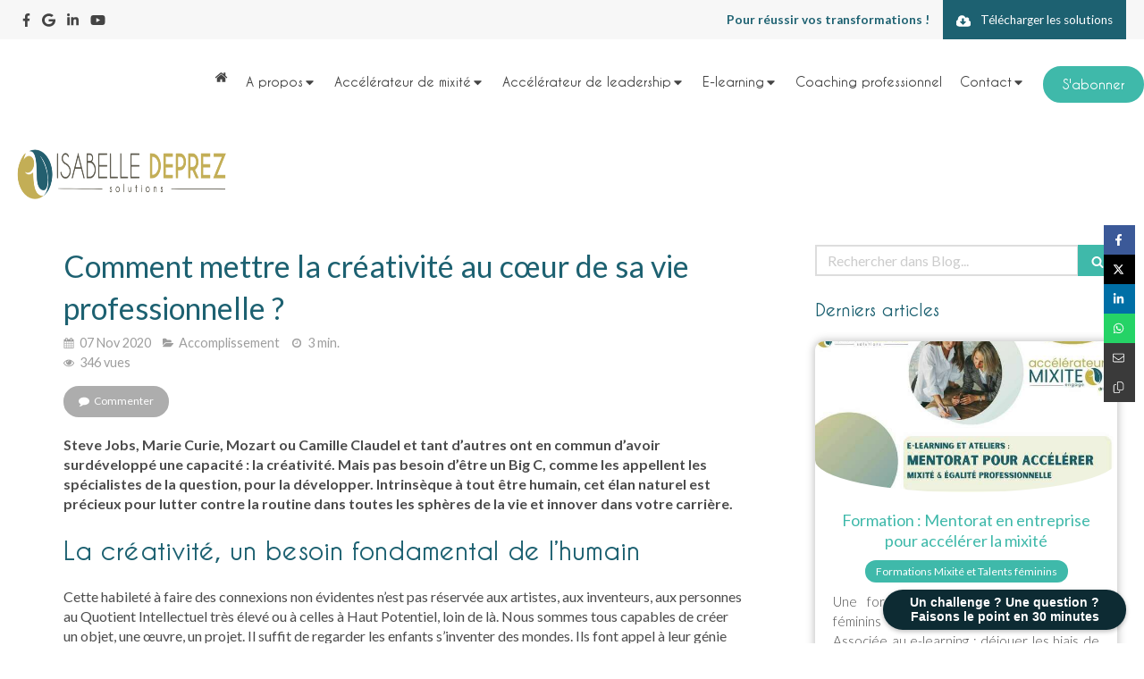

--- FILE ---
content_type: text/html; charset=utf-8
request_url: https://www.isabelledeprez.fr/blog/articles/comment-mettre-la-creativite-au-coeur-de-sa-vie-professionnelle
body_size: 24384
content:
<!DOCTYPE html>
<html lang="fr-FR">
  <head>
    <meta charset="utf-8">
    <meta http-equiv="X-UA-Compatible" content="IE=edge">
    <meta name="viewport" content="width=device-width, initial-scale=1.0, user-scalable=yes">

      <base href="//www.isabelledeprez.fr">

        <meta name="robots" content="index,follow">

        <link rel="canonical" href="https://www.isabelledeprez.fr/blog/articles/comment-mettre-la-creativite-au-coeur-de-sa-vie-professionnelle"/>


      <link rel="shortcut icon" type="image/x-icon" href="https://files.sbcdnsb.com/images/_d15l2bYq_XqJooKsHN72Q/favicon/1693837638/favicon.png" />

    <title>Comment mettre la créativité au cœur de sa vie professionnelle ? | Blog</title>
    <meta property="og:type" content="article">
    <meta property="og:url" content="https://www.isabelledeprez.fr/blog/articles/comment-mettre-la-creativite-au-coeur-de-sa-vie-professionnelle">
    <meta property="og:title" content="Comment mettre la créativité au cœur de sa vie professionnelle ? | Blog">
    <meta property="twitter:card" content="summary">
    <meta property="twitter:title" content="Comment mettre la créativité au cœur de sa vie professionnelle ? | Blog">
    <meta name="description" content="Steve Jobs, Marie Curie, Mozart ou Camille Claudel et tant d’autres ont en commun d’avoir surdéveloppé une capacité : la créativité. Mais pas besoin d’être u...">
    <meta property="og:description" content="Steve Jobs, Marie Curie, Mozart ou Camille Claudel et tant d’autres ont en commun d’avoir surdéveloppé une capacité : la créativité. Mais pas besoin d’être u...">
    <meta property="twitter:description" content="Steve Jobs, Marie Curie, Mozart ou Camille Claudel et tant d’autres ont en commun d’avoir surdéveloppé une capacité : la créativité. Mais pas besoin d’être u...">

    
  <meta property="og:image" content="https://files.sbcdnsb.com/images/_d15l2bYq_XqJooKsHN72Q/content/1689753750/3161823/600/eb37b80c29f61c3e815c4706ef4e478be273e5d01eb6114493f6_1920.jpeg"/>
  <meta property="og:image:type" content="image/jpeg"/>
  <meta property="og:image:width" content="1920">
  <meta property="og:image:height" content="1280">
  <link rel="prev" href="/blog/articles/comment-capitaliser-sur-ce-que-nous-avons-meme-et-surtout-pendant-nos-temps-plus-calmes"/>
  <link rel="next" href="/blog/articles/conjuguer-travail-et-plaisir-c-est-possible"/>

<script type="application/ld+json">
  {"@context":"https://schema.org","@type":"Article","@id":"https://schema.org/Article/LtGR3DsJDZ","url":"https://www.isabelledeprez.fr/blog/articles/comment-mettre-la-creativite-au-coeur-de-sa-vie-professionnelle","mainEntityOfPage":"https://www.isabelledeprez.fr/blog/articles/comment-mettre-la-creativite-au-coeur-de-sa-vie-professionnelle","datePublished":"2020-11-07T00:00:00+01:00","dateModified":"2024-04-18T15:07:02+02:00","publisher":{"@type":"Organization","@id":"https://schema.org/Organization/LrrGz5YJ2I","name":"Isabelle Deprez","logo":"https://files.sbcdnsb.com/images/_d15l2bYq_XqJooKsHN72Q/businesses/1694534195/logo-solutions-couleurs-fond-transparent.png"},"description":"Steve Jobs, Marie Curie, Mozart ou Camille Claudel et tant d’autres ont en commun d’avoir surdéveloppé une capacité : la créativité. Mais pas besoin d’être u...","headline":"Comment mettre la créativité au cœur de sa vie professionnelle ?","articleSection":"Accomplissement","keywords":"Carrière,Talent,Créativité","image":"https://files.sbcdnsb.com/images/_d15l2bYq_XqJooKsHN72Q/content/1689753750/3161823/600/eb37b80c29f61c3e815c4706ef4e478be273e5d01eb6114493f6_1920.jpeg","wordCount":717,"author":{"@type":"Person","@id":"https://schema.org/Person/isabelle-deprez","name":"Isabelle Deprez","sameAs":["https://www.facebook.com/Isabelle.Deprez.speaker.coach/","https://www.linkedin.com/in/isabelledeprez/","https://www.youtube.com/c/isabelledeprez","https://goo.gl/maps/1BSFUZ5occGFTkKj8"]},"comment":[]}
</script>


      <meta property="og:image" content="https://files.sbcdnsb.com/images/_d15l2bYq_XqJooKsHN72Q/content/1689753750/3161823/eb37b80c29f61c3e815c4706ef4e478be273e5d01eb6114493f6_1920.jpeg"/>
      <meta property="og:image:type" content="image/jpeg"/>
      <meta property="og:image:width" content="1920">
      <meta property="og:image:height" content="1280">
      <meta property="twitter:image" content="https://files.sbcdnsb.com/images/_d15l2bYq_XqJooKsHN72Q/content/1689753750/3161823/eb37b80c29f61c3e815c4706ef4e478be273e5d01eb6114493f6_1920.jpeg">
      <meta property="twitter:image:alt" content="">

          
      

    <link rel="stylesheet" href="https://assets.sbcdnsb.com/assets/application-e9a15786.css" media="all" />
    <link rel="stylesheet" href="https://assets.sbcdnsb.com/assets/app_visitor-0a5221c4.css" media="all" />
    

      <link rel="stylesheet" href="https://assets.sbcdnsb.com/assets/tool/visitor/elements/manifests/form-7d3b3382.css" media="all" /><link rel="stylesheet" href="https://assets.sbcdnsb.com/assets/tool/visitor/elements/manifests/blog/categories_list-25258638.css" media="all" /><link rel="stylesheet" href="https://assets.sbcdnsb.com/assets/tool/visitor/elements/manifests/content_box-af974b46.css" media="all" />

    <link rel="stylesheet" href="https://assets.sbcdnsb.com/assets/themes/desktop/8/css/visitor-a05f16ba.css" media="all" />
    <link rel="stylesheet" href="https://assets.sbcdnsb.com/assets/themes/mobile/2/css/visitor-913c116c.css" media="only screen and (max-width: 992px)" />

      <link rel="stylesheet" media="all" href="/site/_d15l2bYq_XqJooKsHN72Q/styles/1769102136/dynamic-styles.css">

      <link rel="stylesheet" media="all" href="/styles/pages/1293737/1767794311/containers-specific-styles.css">


    <meta name="csrf-param" content="authenticity_token" />
<meta name="csrf-token" content="So8SAJsaC8XCVXUUbfb-KooIZR7TSqNA8vEZCnTAmLhGn5PigsbURRhNFwT60DSg6zst1vtGZkSGKY6pnXIifg" />

      <script>
        var _paq = window._paq = window._paq || [];
        _paq.push(["trackPageView"]);
        (function() {
          var u="//mtm.sbcdnsb.com/";
          _paq.push(["setTrackerUrl", u+"matomo.php"]);
          _paq.push(["setSiteId", "3380"]);
          var d=document, g=d.createElement("script"), s=d.getElementsByTagName("script")[0];
          g.type="text/javascript"; g.async=true; g.src=u+"matomo.js"; s.parentNode.insertBefore(g,s);
        })();
      </script>

      <script>
        void 0 === window._axcb && (window._axcb = []);
        window._axcb.push(function(axeptio) {
          axeptio.on("cookies:complete", function(choices) {
              if(choices.google_analytics) {
                (function(i,s,o,g,r,a,m){i["GoogleAnalyticsObject"]=r;i[r]=i[r]||function(){
                (i[r].q=i[r].q||[]).push(arguments)},i[r].l=1*new Date();a=s.createElement(o),
                m=s.getElementsByTagName(o)[0];a.async=1;a.src=g;m.parentNode.insertBefore(a,m)
                })(window,document,"script","//www.google-analytics.com/analytics.js","ga");

                  ga("create", "UA-168697307-4", {"cookieExpires": 31536000,"cookieUpdate": "false"});

                ga("send", "pageview");
              }
          });
        });
      </script>

    <style></style><script id="mcjs">!function(c,h,i,m,p){m=c.createElement(h),p=c.getElementsByTagName(h)[0],m.async=1,m.src=i,p.parentNode.insertBefore(m,p)}(document,"script","https://chimpstatic.com/mcjs-connected/js/users/5bf2e83a58792e0eda933d06a/ad719c01723d18aa2385821ba.js");</script>

    

    

    <script>window.Deferred=function(){var e=[],i=function(){if(window.jQuery&&window.jQuery.ui)for(;e.length;)e.shift()(window.jQuery);else window.setTimeout(i,250)};return i(),{execute:function(i){window.jQuery&&window.jQuery.ui?i(window.jQuery):e.push(i)}}}();</script>

      <script type="application/ld+json">
        {"@context":"https://schema.org","@type":"WebSite","name":"Isabelle Deprez","url":"https://www.isabelledeprez.fr/blog/articles/comment-mettre-la-creativite-au-coeur-de-sa-vie-professionnelle"}
      </script>

      <script type="application/ld+json">
        {"@context":"https://schema.org","@type":"LocalBusiness","@id":"https://schema.org/LocalBusiness/LrrGz5YJ2I","name":"Isabelle Deprez","legalName":"Isabelle Deprez","url":"https://www.isabelledeprez.fr","sameAs":["https://www.facebook.com/Isabelle.Deprez.speaker.coach/","https://www.linkedin.com/in/isabelledeprez/","https://www.youtube.com/c/isabelledeprez","https://goo.gl/maps/1BSFUZ5occGFTkKj8"],"address":{"@type":"PostalAddress","@id":"https://schema.org/address/LrrGz5YJ2I","addressLocality":"Lille","postalCode":"59000","streetAddress":"22 rue de Madagascar"},"telephone":"+33611895439","image":"https://files.sbcdnsb.com/images/_d15l2bYq_XqJooKsHN72Q/businesses/1694534195/logo-solutions-couleurs-fond-transparent.png","logo":{"@type":"ImageObject","url":"https://files.sbcdnsb.com/images/_d15l2bYq_XqJooKsHN72Q/businesses/1694534195/logo-solutions-couleurs-fond-transparent.png","inLanguage":"fr-FR","datePublished":"2023-07-28","contentSize":16148,"width":"600.0","height":"106.0"}}
      </script>


  </head>
  <body class="view-visitor theme_wide menu_fixed has_header1 has_no_header2 has_aside2 has_aside has_footer lazyload has_top_bar top_bar_size_normal ">
        <script>
          function loadAdwordsConversionAsyncScript() {
            var el = document.createElement("script");
            el.setAttribute("type", "text/javascript");
            el.setAttribute("src", "//www.googleadservices.com/pagead/conversion_async.js");
            document.body.append(el);
          }

          void 0 === window._axcb && (window._axcb = []);
          window._axcb.push(function(axeptio) {
            axeptio.on("cookies:complete", function(choices) {
              if(choices.google_remarketing) {
                loadAdwordsConversionAsyncScript();
              }
            });
          });
        </script>

    <div id="body-container">
      
      <style>.element-tabs-container .tabs-content {
    border-color: #1d617100 !important;
}</style><style>#body-container #body-container-inner #header_wrapper #header_wrapper_inner #menu .sb-bloc .element-menu ul.menu-tabs .menu-tab-element {
    line-height: 25px;
}</style><style>#body-container .element-tabs-container .tabs.accordion h3 a {
    display: inline-block;
    width: 100%;
    margin-block: 5px;
    border-top-right-radius: 20px;
    border-bottom-left-radius: 20px;
}
#body-container .element-tabs-container .tabs.accordion.with-borders .tab-content {
    border: 0px solid grey;
    background-color: #F7F7F7;
    border-bottom-left-radius: 20px;
    margin-bottom: 10px;
    border-bottom-right-radius: 20px;
}</style><style>#body-container .blog-articles-thumbnails-list article.blog-article-thumbnail.design_9 .article-cover a, #body-container .blog-articles-thumbnails-list article.blog-article-thumbnail.design_9 .article-cover div {
    padding-bottom: 50%;
}</style>
      
      
      <header class="header-mobile sb-hidden-md sb-hidden-lg">
  <div class="header-mobile-top">
    <div class="header-mobile-logo">
      <a href="/"><div class="element element-business-logo sb-vi-mobile-text-left"><img title="Logo Isabelle Deprez" alt="Logo Isabelle Deprez" style="max-width: 100%;" width="600.0" height="106.0" src="https://files.sbcdnsb.com/images/_d15l2bYq_XqJooKsHN72Q/businesses/1694534195/logo-solutions-couleurs-fond-transparent.png" /></div></a> 
    </div>
  </div>
  <nav class="clearfix">
    <ul class="cta-n-3">
      <li>
        <a title="Appeler" class="cta-mobile  phone-number-display-conversion-tracking" data-ajax-url="/api-website-feature/conversions/phone_number_display/create" data-conversion-options="{&quot;phoneNumber&quot;:&quot;tel:+33611895439&quot;,&quot;popupId&quot;:null}" data-conversions-options="{&quot;phoneNumber&quot;:&quot;tel:+33611895439&quot;,&quot;popupId&quot;:null}" href="tel:+33611895439"><span class="svg-container"><svg xmlns="http://www.w3.org/2000/svg" viewBox="0 0 1792 1792"><path d="M1600 1240q0 27-10 70.5t-21 68.5q-21 50-122 106-94 51-186 51-27 0-53-3.5t-57.5-12.5-47-14.5-55.5-20.5-49-18q-98-35-175-83-127-79-264-216t-216-264q-48-77-83-175-3-9-18-49t-20.5-55.5-14.5-47-12.5-57.5-3.5-53q0-92 51-186 56-101 106-122 25-11 68.5-21t70.5-10q14 0 21 3 18 6 53 76 11 19 30 54t35 63.5 31 53.5q3 4 17.5 25t21.5 35.5 7 28.5q0 20-28.5 50t-62 55-62 53-28.5 46q0 9 5 22.5t8.5 20.5 14 24 11.5 19q76 137 174 235t235 174q2 1 19 11.5t24 14 20.5 8.5 22.5 5q18 0 46-28.5t53-62 55-62 50-28.5q14 0 28.5 7t35.5 21.5 25 17.5q25 15 53.5 31t63.5 35 54 30q70 35 76 53 3 7 3 21z" /></svg></span></a>
      </li>
      <li>
        <a title="Contact &amp; RDV" class="cta-mobile  content-link" href="/contact-isabelle-deprez-experte-en-transformation-engagement-performance"><span class="svg-container"><svg xmlns="http://www.w3.org/2000/svg" viewBox="0 0 1792 1792"><path d="M192 1664h288v-288h-288v288zm352 0h320v-288h-320v288zm-352-352h288v-320h-288v320zm352 0h320v-320h-320v320zm-352-384h288v-288h-288v288zm736 736h320v-288h-320v288zm-384-736h320v-288h-320v288zm768 736h288v-288h-288v288zm-384-352h320v-320h-320v320zm-352-864v-288q0-13-9.5-22.5t-22.5-9.5h-64q-13 0-22.5 9.5t-9.5 22.5v288q0 13 9.5 22.5t22.5 9.5h64q13 0 22.5-9.5t9.5-22.5zm736 864h288v-320h-288v320zm-384-384h320v-288h-320v288zm384 0h288v-288h-288v288zm32-480v-288q0-13-9.5-22.5t-22.5-9.5h-64q-13 0-22.5 9.5t-9.5 22.5v288q0 13 9.5 22.5t22.5 9.5h64q13 0 22.5-9.5t9.5-22.5zm384-64v1280q0 52-38 90t-90 38h-1408q-52 0-90-38t-38-90v-1280q0-52 38-90t90-38h128v-96q0-66 47-113t113-47h64q66 0 113 47t47 113v96h384v-96q0-66 47-113t113-47h64q66 0 113 47t47 113v96h128q52 0 90 38t38 90z" /></svg></span></a>
      </li>
      <li>
        <a class="header-mobile-menu-button-open sb-hidden-print" href="javascript:void(0)" aria-label="mobile-menu-button">
          <span class="text-open"><svg version="1.1" xmlns="http://www.w3.org/2000/svg" xmlns:xlink="http://www.w3.org/1999/xlink" x="0px" y="0px"
    	 viewBox="0 0 500 500" style="enable-background:new 0 0 500 500;" xml:space="preserve">
      <style type="text/css">.st0{fill:none;stroke:#000000;stroke-width:30;stroke-miterlimit:10;}</style>
      <g><line class="st0" x1="0.76" y1="248.82" x2="499.24" y2="250.18"/></g>
      <g><line class="st0" x1="0.85" y1="94.63" x2="499.33" y2="96"/></g>
      <g><line class="st0" x1="0.67" y1="403" x2="499.15" y2="404.37"/></g>
    </svg></span>
          <span class="text-close"><svg version="1.1" xmlns="http://www.w3.org/2000/svg" xmlns:xlink="http://www.w3.org/1999/xlink" x="0px" y="0px"
	 viewBox="0 0 500 500" style="enable-background:new 0 0 500 500;" xml:space="preserve">
      <style type="text/css">.st0{fill:none;stroke:#000000;stroke-width:30;stroke-miterlimit:10;}</style>
      <g><line class="st0" x1="14" y1="14" x2="485" y2="485"/></g>
      <g><line class="st0" x1="485" y1="14" x2="14" y2="485"/></g>
    </svg></span>
        </a>
      </li>
    </ul>    
  </nav>
</header>
<nav class="menu-mobile sb-hidden-md sb-hidden-lg">
    <ul class="mobile-menu-tabs">

    <li class="menu-mobile-element  ">


        <a class="menu-tab-element content-link" href="/">
          <span class="svg-container"><svg xmlns="http://www.w3.org/2000/svg" viewBox="0 0 1792 1792"><path d="M1472 992v480q0 26-19 45t-45 19h-384v-384h-256v384h-384q-26 0-45-19t-19-45v-480q0-1 .5-3t.5-3l575-474 575 474q1 2 1 6zm223-69l-62 74q-8 9-21 11h-3q-13 0-21-7l-692-577-692 577q-12 8-24 7-13-2-21-11l-62-74q-8-10-7-23.5t11-21.5l719-599q32-26 76-26t76 26l244 204v-195q0-14 9-23t23-9h192q14 0 23 9t9 23v408l219 182q10 8 11 21.5t-7 23.5z" /></svg></span>
          
</a>


    </li>


    <li class="menu-mobile-element menu-mobile-element-with-subfolder ">

        <div class="menu-tab-element element element-folder">
          <button class="folder-label-opener">
            <span class="open-icon"><svg version="1.1" xmlns="http://www.w3.org/2000/svg" xmlns:xlink="http://www.w3.org/1999/xlink" x="0px" y="0px"
	 viewBox="0 0 500 500" style="enable-background:new 0 0 500 500;" xml:space="preserve">
      <style type="text/css">.st0{fill:none;stroke:#000000;stroke-width:30;stroke-miterlimit:10;}</style>
      <g><line class="st0" x1="-1" y1="249.5" x2="500" y2="249.5"/></g>
      <g><line class="st0" x1="249.5" y1="0" x2="249.5" y2="499"/></g>
    </svg></span>
            <span class="close-icon" style="display: none;"><svg version="1.1" xmlns="http://www.w3.org/2000/svg" xmlns:xlink="http://www.w3.org/1999/xlink" x="0px" y="0px"
	 viewBox="0 0 500 500" style="enable-background:new 0 0 500 500;" xml:space="preserve">
      <style type="text/css">.st0{fill:none;stroke:#000000;stroke-width:30;stroke-miterlimit:10;}</style>
      <g><line class="st0" x1="-1" y1="249.5" x2="500" y2="249.5"/></g>
    </svg></span>
          </button>

          
          <span class="tab-content">A propos</span>
        </div>

        <ul class="mobile-menu-tabs">

    <li class="menu-mobile-element  ">


        <a class="menu-tab-element content-link" href="/isabelle-deprez">
          
          <span class="tab-content">L&#39;équipe</span>
</a>


    </li>


    <li class="menu-mobile-element  ">


        <a class="menu-tab-element content-link" href="/ouvrages-isabelle-deprez">
          
          <span class="tab-content">Valeurs et engagements</span>
</a>


    </li>


    <li class="menu-mobile-element  ">


        <a class="menu-tab-element content-link" href="/ouvrages-isabelle-deprez#demarche-innover-avec-vous_2308931">
          
          <span class="tab-content">Innover avec vous</span>
</a>


    </li>


    <li class="menu-mobile-element  ">


        <a class="menu-tab-element content-link" href="/ouvrages-isabelle-deprez#les-ouvrages-d-isabelle-deprez_3023278">
          
          <span class="tab-content">Ouvrages</span>
</a>


    </li>


    <li class="menu-mobile-element  ">


        <a class="menu-tab-element content-link" href="/blog/categories/dans-la-presse">
          
          <span class="tab-content">Presse</span>
</a>


    </li>


    <li class="menu-mobile-element  ">


        <a class="menu-tab-element content-link" target="_blank" rel="noopener" href="/references-clients">
          
          <span class="tab-content">Avis clients</span>
</a>


    </li>

</ul>


    </li>


    <li class="menu-mobile-element menu-mobile-element-with-subfolder ">

        <div class="menu-tab-element element element-folder">
          <button class="folder-label-opener">
            <span class="open-icon"><svg version="1.1" xmlns="http://www.w3.org/2000/svg" xmlns:xlink="http://www.w3.org/1999/xlink" x="0px" y="0px"
	 viewBox="0 0 500 500" style="enable-background:new 0 0 500 500;" xml:space="preserve">
      <style type="text/css">.st0{fill:none;stroke:#000000;stroke-width:30;stroke-miterlimit:10;}</style>
      <g><line class="st0" x1="-1" y1="249.5" x2="500" y2="249.5"/></g>
      <g><line class="st0" x1="249.5" y1="0" x2="249.5" y2="499"/></g>
    </svg></span>
            <span class="close-icon" style="display: none;"><svg version="1.1" xmlns="http://www.w3.org/2000/svg" xmlns:xlink="http://www.w3.org/1999/xlink" x="0px" y="0px"
	 viewBox="0 0 500 500" style="enable-background:new 0 0 500 500;" xml:space="preserve">
      <style type="text/css">.st0{fill:none;stroke:#000000;stroke-width:30;stroke-miterlimit:10;}</style>
      <g><line class="st0" x1="-1" y1="249.5" x2="500" y2="249.5"/></g>
    </svg></span>
          </button>

          
          <span class="tab-content"> Accélérateur de mixité </span>
        </div>

        <ul class="mobile-menu-tabs">

    <li class="menu-mobile-element  ">


        <a class="menu-tab-element content-link" href="/formation-mixite-homme-femme-accelerateur">
          
          <span class="tab-content">Accélérateur de Mixité &amp; Inclusion</span>
</a>


    </li>


    <li class="menu-mobile-element  ">


        <a class="menu-tab-element content-link" href="/conferences-mixite">
          
          <span class="tab-content">Conférences Mixité &amp; Inclusion</span>
</a>


    </li>


    <li class="menu-mobile-element  ">


        <a class="menu-tab-element content-link" href="/formations-mixite">
          
          <span class="tab-content">Formations Mixité &amp; Inclusion</span>
</a>


    </li>


    <li class="menu-mobile-element  ">


        <a class="menu-tab-element content-link" target="_blank" rel="noopener" href="/references-clients">
          
          <span class="tab-content">Avis de nos clients</span>
</a>


    </li>


    <li class="menu-mobile-element  ">


        <a class="menu-tab-element content-link" target="_blank" rel="noopener" href="/ouvrages-isabelle-deprez#les-ouvrages-d-isabelle-deprez_3023278">
          
          <span class="tab-content">Nos ouvrages </span>
</a>


    </li>


    <li class="menu-mobile-element  ">


        <a class="menu-tab-element content-link" target="_blank" rel="noopener" href="/blog/categories/mixite-et-leadership-au-feminin">
          
          <span class="tab-content">Nos articles </span>
</a>


    </li>

</ul>


    </li>


    <li class="menu-mobile-element menu-mobile-element-with-subfolder ">

        <div class="menu-tab-element element element-folder">
          <button class="folder-label-opener">
            <span class="open-icon"><svg version="1.1" xmlns="http://www.w3.org/2000/svg" xmlns:xlink="http://www.w3.org/1999/xlink" x="0px" y="0px"
	 viewBox="0 0 500 500" style="enable-background:new 0 0 500 500;" xml:space="preserve">
      <style type="text/css">.st0{fill:none;stroke:#000000;stroke-width:30;stroke-miterlimit:10;}</style>
      <g><line class="st0" x1="-1" y1="249.5" x2="500" y2="249.5"/></g>
      <g><line class="st0" x1="249.5" y1="0" x2="249.5" y2="499"/></g>
    </svg></span>
            <span class="close-icon" style="display: none;"><svg version="1.1" xmlns="http://www.w3.org/2000/svg" xmlns:xlink="http://www.w3.org/1999/xlink" x="0px" y="0px"
	 viewBox="0 0 500 500" style="enable-background:new 0 0 500 500;" xml:space="preserve">
      <style type="text/css">.st0{fill:none;stroke:#000000;stroke-width:30;stroke-miterlimit:10;}</style>
      <g><line class="st0" x1="-1" y1="249.5" x2="500" y2="249.5"/></g>
    </svg></span>
          </button>

          
          <span class="tab-content">Accélérateur de leadership</span>
        </div>

        <ul class="mobile-menu-tabs">

    <li class="menu-mobile-element  ">


        <a class="menu-tab-element content-link" href="/accelerateur-leadership">
          
          <span class="tab-content">Accélérateur de Leadership &amp; Transformation</span>
</a>


    </li>


    <li class="menu-mobile-element  ">


        <a class="menu-tab-element content-link" href="/conferences-leadership">
          
          <span class="tab-content">Conférences Leadership &amp; Transformation</span>
</a>


    </li>


    <li class="menu-mobile-element  ">


        <a class="menu-tab-element content-link" href="/formations-leadership">
          
          <span class="tab-content">Formations Leadership &amp; Transformation</span>
</a>


    </li>


    <li class="menu-mobile-element  ">


        <a class="menu-tab-element content-link" target="_blank" rel="noopener" href="/references-clients">
          
          <span class="tab-content">Avis de nos clients</span>
</a>


    </li>


    <li class="menu-mobile-element  ">


        <a class="menu-tab-element content-link" target="_blank" rel="noopener" href="/ouvrages-isabelle-deprez#les-ouvrages-d-isabelle-deprez_3023278">
          
          <span class="tab-content">Nos ouvrages </span>
</a>


    </li>


    <li class="menu-mobile-element  ">


        <a class="menu-tab-element content-link" target="_blank" rel="noopener" href="/blog/mots-cles/dirigeant">
          
          <span class="tab-content">Nos articles </span>
</a>


    </li>

</ul>


    </li>


    <li class="menu-mobile-element menu-mobile-element-with-subfolder ">

        <div class="menu-tab-element element element-folder">
          <button class="folder-label-opener">
            <span class="open-icon"><svg version="1.1" xmlns="http://www.w3.org/2000/svg" xmlns:xlink="http://www.w3.org/1999/xlink" x="0px" y="0px"
	 viewBox="0 0 500 500" style="enable-background:new 0 0 500 500;" xml:space="preserve">
      <style type="text/css">.st0{fill:none;stroke:#000000;stroke-width:30;stroke-miterlimit:10;}</style>
      <g><line class="st0" x1="-1" y1="249.5" x2="500" y2="249.5"/></g>
      <g><line class="st0" x1="249.5" y1="0" x2="249.5" y2="499"/></g>
    </svg></span>
            <span class="close-icon" style="display: none;"><svg version="1.1" xmlns="http://www.w3.org/2000/svg" xmlns:xlink="http://www.w3.org/1999/xlink" x="0px" y="0px"
	 viewBox="0 0 500 500" style="enable-background:new 0 0 500 500;" xml:space="preserve">
      <style type="text/css">.st0{fill:none;stroke:#000000;stroke-width:30;stroke-miterlimit:10;}</style>
      <g><line class="st0" x1="-1" y1="249.5" x2="500" y2="249.5"/></g>
    </svg></span>
          </button>

          
          <span class="tab-content">E-learning </span>
        </div>

        <ul class="mobile-menu-tabs">

    <li class="menu-mobile-element  ">


        <a class="menu-tab-element link-open-conversion-tracking content-link" data-ajax-url="/api-website-feature/conversions/link_open/create" data-conversion-options="{&quot;linkUrl&quot;:&quot;https://isabelledeprez.shifumi.org/&quot;,&quot;linkType&quot;:&quot;external_link&quot;,&quot;linkText&quot;:&quot;Sur étagère&quot;,&quot;popupId&quot;:null}" data-conversions-options="{&quot;linkUrl&quot;:&quot;https://isabelledeprez.shifumi.org/&quot;,&quot;linkType&quot;:&quot;external_link&quot;,&quot;linkText&quot;:&quot;Sur étagère&quot;,&quot;popupId&quot;:null}" target="_blank" rel="noopener" href="https://isabelledeprez.shifumi.org/">
          
          <span class="tab-content">Sur étagère</span>
</a>


    </li>

</ul>


    </li>


    <li class="menu-mobile-element  ">


        <a class="menu-tab-element content-link" href="/coach-dirigeants">
          
          <span class="tab-content">Coaching professionnel</span>
</a>


    </li>


    <li class="menu-mobile-element menu-mobile-element-with-subfolder ">

        <div class="menu-tab-element element element-folder">
          <button class="folder-label-opener">
            <span class="open-icon"><svg version="1.1" xmlns="http://www.w3.org/2000/svg" xmlns:xlink="http://www.w3.org/1999/xlink" x="0px" y="0px"
	 viewBox="0 0 500 500" style="enable-background:new 0 0 500 500;" xml:space="preserve">
      <style type="text/css">.st0{fill:none;stroke:#000000;stroke-width:30;stroke-miterlimit:10;}</style>
      <g><line class="st0" x1="-1" y1="249.5" x2="500" y2="249.5"/></g>
      <g><line class="st0" x1="249.5" y1="0" x2="249.5" y2="499"/></g>
    </svg></span>
            <span class="close-icon" style="display: none;"><svg version="1.1" xmlns="http://www.w3.org/2000/svg" xmlns:xlink="http://www.w3.org/1999/xlink" x="0px" y="0px"
	 viewBox="0 0 500 500" style="enable-background:new 0 0 500 500;" xml:space="preserve">
      <style type="text/css">.st0{fill:none;stroke:#000000;stroke-width:30;stroke-miterlimit:10;}</style>
      <g><line class="st0" x1="-1" y1="249.5" x2="500" y2="249.5"/></g>
    </svg></span>
          </button>

          
          <span class="tab-content">Contact</span>
        </div>

        <ul class="mobile-menu-tabs">

    <li class="menu-mobile-element  ">


        <a class="menu-tab-element content-link" target="_blank" rel="noopener" href="/contact-isabelle-deprez-experte-en-transformation-engagement-performance">
          
          <span class="tab-content">Nous écrire</span>
</a>


    </li>


    <li class="menu-mobile-element  ">


        <a class="menu-tab-element link-open-conversion-tracking content-link" data-ajax-url="/api-website-feature/conversions/link_open/create" data-conversion-options="{&quot;linkUrl&quot;:&quot;https://calendly.com/isabelle-deprez/&quot;,&quot;linkType&quot;:&quot;external_link&quot;,&quot;linkText&quot;:&quot;Prendre RDV&quot;,&quot;popupId&quot;:null}" data-conversions-options="{&quot;linkUrl&quot;:&quot;https://calendly.com/isabelle-deprez/&quot;,&quot;linkType&quot;:&quot;external_link&quot;,&quot;linkText&quot;:&quot;Prendre RDV&quot;,&quot;popupId&quot;:null}" target="_blank" rel="noopener" href="https://calendly.com/isabelle-deprez/">
          
          <span class="tab-content">Prendre RDV</span>
</a>


    </li>

</ul>


    </li>


    <li class="menu-mobile-element  ">


        <a class="menu-tab-element link-open-conversion-tracking content-link" data-ajax-url="/api-website-feature/conversions/link_open/create" data-conversion-options="{&quot;linkUrl&quot;:&quot;https://compte.simplebo.net/bienvenue/newsletter/nGMFZk7l59/inscription&quot;,&quot;linkType&quot;:&quot;external_link&quot;,&quot;linkText&quot;:&quot;S&#39;abonner &quot;,&quot;popupId&quot;:null}" data-conversions-options="{&quot;linkUrl&quot;:&quot;https://compte.simplebo.net/bienvenue/newsletter/nGMFZk7l59/inscription&quot;,&quot;linkType&quot;:&quot;external_link&quot;,&quot;linkText&quot;:&quot;S&#39;abonner &quot;,&quot;popupId&quot;:null}" target="_blank" rel="noopener" href="https://compte.simplebo.net/bienvenue/newsletter/nGMFZk7l59/inscription">
          
          <span class="tab-content">S&#39;abonner </span>
</a>


    </li>

</ul>
  
  <div class="mobile-subdata">
    <div class="mobile-socials">
      <div class="element element-social-links-group sb-vi-text-center"><div class="link-buttons-skin-circle color-type-skin_4">
<a class="element-social-item element-social-facebook circle sb-vi-tooltip sb-vi-tooltip-top" title="Facebook" target="_blank" rel="me noopener" href="https://www.facebook.com/Isabelle.Deprez.speaker.coach/"><i><svg xmlns="http://www.w3.org/2000/svg" height="1em" viewBox="0 0 320 512"><path d="M279.14 288l14.22-92.66h-88.91v-60.13c0-25.35 12.42-50.06 52.24-50.06h40.42V6.26S260.43 0 225.36 0c-73.22 0-121.08 44.38-121.08 124.72v70.62H22.89V288h81.39v224h100.17V288z"/></svg></i></a>






<a class="element-social-item element-social-google circle sb-vi-tooltip sb-vi-tooltip-top" title="Google MyBusiness" target="_blank" rel="me noopener" href="https://goo.gl/maps/1BSFUZ5occGFTkKj8"><i><svg xmlns="http://www.w3.org/2000/svg" height="1em" viewBox="0 0 488 512"><path d="M488 261.8C488 403.3 391.1 504 248 504 110.8 504 0 393.2 0 256S110.8 8 248 8c66.8 0 123 24.5 166.3 64.9l-67.5 64.9C258.5 52.6 94.3 116.6 94.3 256c0 86.5 69.1 156.6 153.7 156.6 98.2 0 135-70.4 140.8-106.9H248v-85.3h236.1c2.3 12.7 3.9 24.9 3.9 41.4z"/></svg></i></a>
<a class="element-social-item element-social-linkedin circle sb-vi-tooltip sb-vi-tooltip-top" title="LinkedIn" target="_blank" rel="me noopener" href="https://www.linkedin.com/in/isabelledeprez/"><i><svg xmlns="http://www.w3.org/2000/svg" height="1em" viewBox="0 0 448 512"><path d="M100.28 448H7.4V148.9h92.88zM53.79 108.1C24.09 108.1 0 83.5 0 53.8a53.79 53.79 0 0 1 107.58 0c0 29.7-24.1 54.3-53.79 54.3zM447.9 448h-92.68V302.4c0-34.7-.7-79.2-48.29-79.2-48.29 0-55.69 37.7-55.69 76.7V448h-92.78V148.9h89.08v40.8h1.3c12.4-23.5 42.69-48.3 87.88-48.3 94 0 111.28 61.9 111.28 142.3V448z"/></svg></i></a>

<a class="element-social-item element-social-youtube circle sb-vi-tooltip sb-vi-tooltip-top" title="Youtube" target="_blank" rel="me noopener" href="https://www.youtube.com/c/isabelledeprez"><i><svg xmlns="http://www.w3.org/2000/svg" height="1em" viewBox="0 0 576 512"><path d="M549.655 124.083c-6.281-23.65-24.787-42.276-48.284-48.597C458.781 64 288 64 288 64S117.22 64 74.629 75.486c-23.497 6.322-42.003 24.947-48.284 48.597-11.412 42.867-11.412 132.305-11.412 132.305s0 89.438 11.412 132.305c6.281 23.65 24.787 41.5 48.284 47.821C117.22 448 288 448 288 448s170.78 0 213.371-11.486c23.497-6.321 42.003-24.171 48.284-47.821 11.412-42.867 11.412-132.305 11.412-132.305s0-89.438-11.412-132.305zm-317.51 213.508V175.185l142.739 81.205-142.739 81.201z"/></svg></i></a>












</div>
</div>    
    </div>
  </div>
</nav>


<div class="sb-container-fluid" id="body-container-inner">
  

<div class="container-light" id="top-bar">  <div id="top-bar-inner" class="clearfix hide-on-mobile container-light with-bg-color normal-size">
    <style>
      #top-bar-inner.with-bg-color:before {
        opacity: 1.0;
        background-color: #F7F7F7;
      }
    </style>
    <div id="top-bar-inner-content">
      <div class="top-bar-items">
            <div id="top-bar-item-262528" class="top-bar-item top-bar-item-social left no-margin">
<div class="element element-social-links-group">
  <div class="link-buttons-skin-basic color-type-default">
    <a class="element-social-item element-social-facebook basic sb-vi-tooltip sb-vi-tooltip-bottom" title="Facebook" target="_blank" rel="me noopener" href="https://www.facebook.com/Isabelle.Deprez.speaker.coach/"><i><svg xmlns="http://www.w3.org/2000/svg" height="1em" viewBox="0 0 320 512"><path d="M279.14 288l14.22-92.66h-88.91v-60.13c0-25.35 12.42-50.06 52.24-50.06h40.42V6.26S260.43 0 225.36 0c-73.22 0-121.08 44.38-121.08 124.72v70.62H22.89V288h81.39v224h100.17V288z"/></svg></i></a>
    
    
    
    
    
    
    <a class="element-social-item element-social-google basic sb-vi-tooltip sb-vi-tooltip-bottom" title="Google MyBusiness" target="_blank" rel="me noopener" href="https://goo.gl/maps/1BSFUZ5occGFTkKj8"><i><svg xmlns="http://www.w3.org/2000/svg" height="1em" viewBox="0 0 488 512"><path d="M488 261.8C488 403.3 391.1 504 248 504 110.8 504 0 393.2 0 256S110.8 8 248 8c66.8 0 123 24.5 166.3 64.9l-67.5 64.9C258.5 52.6 94.3 116.6 94.3 256c0 86.5 69.1 156.6 153.7 156.6 98.2 0 135-70.4 140.8-106.9H248v-85.3h236.1c2.3 12.7 3.9 24.9 3.9 41.4z"/></svg></i></a>
    <a class="element-social-item element-social-linkedin basic sb-vi-tooltip sb-vi-tooltip-bottom" title="LinkedIn" target="_blank" rel="me noopener" href="https://www.linkedin.com/in/isabelledeprez/"><i><svg xmlns="http://www.w3.org/2000/svg" height="1em" viewBox="0 0 448 512"><path d="M100.28 448H7.4V148.9h92.88zM53.79 108.1C24.09 108.1 0 83.5 0 53.8a53.79 53.79 0 0 1 107.58 0c0 29.7-24.1 54.3-53.79 54.3zM447.9 448h-92.68V302.4c0-34.7-.7-79.2-48.29-79.2-48.29 0-55.69 37.7-55.69 76.7V448h-92.78V148.9h89.08v40.8h1.3c12.4-23.5 42.69-48.3 87.88-48.3 94 0 111.28 61.9 111.28 142.3V448z"/></svg></i></a>
    
    <a class="element-social-item element-social-youtube basic sb-vi-tooltip sb-vi-tooltip-bottom" title="Youtube" target="_blank" rel="me noopener" href="https://www.youtube.com/c/isabelledeprez"><i><svg xmlns="http://www.w3.org/2000/svg" height="1em" viewBox="0 0 576 512"><path d="M549.655 124.083c-6.281-23.65-24.787-42.276-48.284-48.597C458.781 64 288 64 288 64S117.22 64 74.629 75.486c-23.497 6.322-42.003 24.947-48.284 48.597-11.412 42.867-11.412 132.305-11.412 132.305s0 89.438 11.412 132.305c6.281 23.65 24.787 41.5 48.284 47.821C117.22 448 288 448 288 448s170.78 0 213.371-11.486c23.497-6.321 42.003-24.171 48.284-47.821 11.412-42.867 11.412-132.305 11.412-132.305s0-89.438-11.412-132.305zm-317.51 213.508V175.185l142.739 81.205-142.739 81.201z"/></svg></i></a>
    
    
    
    
    
    
    
    
    
    
    
    
  </div>
</div>
</div>
            <div id="top-bar-item-263716" class="top-bar-item top-bar-item-link right clickable-zone">
<div class="element element-link background-color-c-6" style="">


    <a title="" class="content-link" target="target_blank" href="/ressources">

        <span style="">
          <span class="svg-container"><svg class=" fa-lg" xmlns="http://www.w3.org/2000/svg" viewBox="0 0 1792 1792"><path d="M1216 928q0-14-9-23t-23-9h-224v-352q0-13-9.5-22.5t-22.5-9.5h-192q-13 0-22.5 9.5t-9.5 22.5v352h-224q-13 0-22.5 9.5t-9.5 22.5q0 14 9 23l352 352q9 9 23 9t23-9l351-351q10-12 10-24zm640 224q0 159-112.5 271.5t-271.5 112.5h-1088q-185 0-316.5-131.5t-131.5-316.5q0-130 70-240t188-165q-2-30-2-43 0-212 150-362t362-150q156 0 285.5 87t188.5 231q71-62 166-62 106 0 181 75t75 181q0 76-41 138 130 31 213.5 135.5t83.5 238.5z" /></svg></span>
        </span>

      <span>
        <span class="inner-text">Télécharger les solutions</span>
      </span>


</a>

</div>
</div>
            <div id="top-bar-item-263873" class="top-bar-item top-bar-item-spacer hide-on-mobile right"><div class="top-bar-item-spacer-line">&nbsp;</div></div>
            <div id="top-bar-item-263717" class="top-bar-item top-bar-item-text right"><p><span style="color:#1d6171"><strong>Pour r&eacute;ussir vos transformations&nbsp;!</strong></span></p>
</div>
      </div>
    </div>
  </div>
</div><div class="sb-hidden-xs sb-hidden-sm has-logo" id="header_wrapper"><div class="clearfix" id="header_wrapper_inner"><div class="" id="menu"><div class="sb-row sb-hidden-xs sb-hidden-sm"><div class="sb-col sb-col-sm"><div id="container_44335037" class="sb-bloc sb-bloc-level-3 bloc-element-menu  " style=""><div class="element element-menu sb-vi-mobile-text-center true text-with-icon icons-left"><div class=" menu-horizontal">
<div class="menu-level-container menu-level-0">
  <ul class="menu-tabs sb-row media-query">

        <li class="menu-tab-container sb-col">
          <div class="menu-tab">
            

              <a class="menu-tab-element  link-text link-text-dark  content-link" title=" " href="/">

                <span class="tab-content" style=''>
                    <span class="svg-container"><svg xmlns="http://www.w3.org/2000/svg" viewBox="0 0 1792 1792"><path d="M1472 992v480q0 26-19 45t-45 19h-384v-384h-256v384h-384q-26 0-45-19t-19-45v-480q0-1 .5-3t.5-3l575-474 575 474q1 2 1 6zm223-69l-62 74q-8 9-21 11h-3q-13 0-21-7l-692-577-692 577q-12 8-24 7-13-2-21-11l-62-74q-8-10-7-23.5t11-21.5l719-599q32-26 76-26t76 26l244 204v-195q0-14 9-23t23-9h192q14 0 23 9t9 23v408l219 182q10 8 11 21.5t-7 23.5z" /></svg></span>

                </span>

</a>

          </div>
        </li>

        <li class="menu-tab-container sb-col">
          <div class="menu-tab">
            
              <div class="menu-tab-element element-folder  link-text link-text-dark">
                <span class="tab-content" style="">

                    <span class="title">A propos</span>
                </span>

                <span class="tab-arrows">
                  <span class="caret-right"><span class="svg-container"><svg xmlns="http://www.w3.org/2000/svg" viewBox="0 0 1792 1792"><path d="M1152 896q0 26-19 45l-448 448q-19 19-45 19t-45-19-19-45v-896q0-26 19-45t45-19 45 19l448 448q19 19 19 45z" /></svg></span></span>
                  <span class="caret-down"><span class="svg-container"><svg xmlns="http://www.w3.org/2000/svg" viewBox="0 0 1792 1792"><path d="M1408 704q0 26-19 45l-448 448q-19 19-45 19t-45-19l-448-448q-19-19-19-45t19-45 45-19h896q26 0 45 19t19 45z" /></svg></span></span>
                </span>
              </div>

          </div>
            
<div class="menu-level-container menu-level-1">
  <ul class="menu-tabs sb-row media-query">

        <li class="menu-tab-container sb-col">
          <div class="menu-tab">
            

              <a class="menu-tab-element  link-text link-text-dark  content-link" title="L&#39;équipe" href="/isabelle-deprez">

                <span class="tab-content" style=''>

                    <span class="title">L&#39;équipe</span>
                </span>

</a>

          </div>
        </li>

        <li class="menu-tab-container sb-col">
          <div class="menu-tab">
            

              <a class="menu-tab-element  link-text link-text-dark  content-link" title="Valeurs et engagements" href="/ouvrages-isabelle-deprez">

                <span class="tab-content" style=''>

                    <span class="title">Valeurs et engagements</span>
                </span>

</a>

          </div>
        </li>

        <li class="menu-tab-container sb-col">
          <div class="menu-tab">
            

              <a class="menu-tab-element  link-text link-text-dark  content-link" title="Innover avec vous" href="/ouvrages-isabelle-deprez#demarche-innover-avec-vous_2308931">

                <span class="tab-content" style=''>

                    <span class="title">Innover avec vous</span>
                </span>

</a>

          </div>
        </li>

        <li class="menu-tab-container sb-col">
          <div class="menu-tab">
            

              <a class="menu-tab-element  link-text link-text-dark  content-link" title="Ouvrages" href="/ouvrages-isabelle-deprez#les-ouvrages-d-isabelle-deprez_3023278">

                <span class="tab-content" style=''>

                    <span class="title">Ouvrages</span>
                </span>

</a>

          </div>
        </li>

        <li class="menu-tab-container sb-col">
          <div class="menu-tab">
            

              <a class="menu-tab-element  link-text link-text-dark  content-link" title="Presse" href="/blog/categories/dans-la-presse">

                <span class="tab-content" style=''>

                    <span class="title">Presse</span>
                </span>

</a>

          </div>
        </li>

        <li class="menu-tab-container sb-col">
          <div class="menu-tab">
            

              <a class="menu-tab-element  link-text link-text-dark  content-link" title="Avis clients" target="_blank" rel="noopener" href="/references-clients">

                <span class="tab-content" style=''>

                    <span class="title">Avis clients</span>
                </span>

</a>

          </div>
        </li>
  </ul>
</div>

        </li>

        <li class="menu-tab-container sb-col">
          <div class="menu-tab">
            
              <div class="menu-tab-element element-folder  link-text link-text-dark">
                <span class="tab-content" style="">

                    <span class="title"> Accélérateur de mixité </span>
                </span>

                <span class="tab-arrows">
                  <span class="caret-right"><span class="svg-container"><svg xmlns="http://www.w3.org/2000/svg" viewBox="0 0 1792 1792"><path d="M1152 896q0 26-19 45l-448 448q-19 19-45 19t-45-19-19-45v-896q0-26 19-45t45-19 45 19l448 448q19 19 19 45z" /></svg></span></span>
                  <span class="caret-down"><span class="svg-container"><svg xmlns="http://www.w3.org/2000/svg" viewBox="0 0 1792 1792"><path d="M1408 704q0 26-19 45l-448 448q-19 19-45 19t-45-19l-448-448q-19-19-19-45t19-45 45-19h896q26 0 45 19t19 45z" /></svg></span></span>
                </span>
              </div>

          </div>
            
<div class="menu-level-container menu-level-1">
  <ul class="menu-tabs sb-row media-query">

        <li class="menu-tab-container sb-col">
          <div class="menu-tab">
            

              <a class="menu-tab-element  link-text link-text-dark  content-link" title="Accélérateur de Mixité &amp; Inclusion" href="/formation-mixite-homme-femme-accelerateur">

                <span class="tab-content" style=''>

                    <span class="title">Accélérateur de Mixité &amp; Inclusion</span>
                </span>

</a>

          </div>
        </li>

        <li class="menu-tab-container sb-col">
          <div class="menu-tab">
            

              <a class="menu-tab-element  link-text link-text-dark  content-link" title="Conférences Mixité &amp; Inclusion" href="/conferences-mixite">

                <span class="tab-content" style=''>

                    <span class="title">Conférences Mixité &amp; Inclusion</span>
                </span>

</a>

          </div>
        </li>

        <li class="menu-tab-container sb-col">
          <div class="menu-tab">
            

              <a class="menu-tab-element  link-text link-text-dark  content-link" title="Formations Mixité &amp; Inclusion" href="/formations-mixite">

                <span class="tab-content" style=''>

                    <span class="title">Formations Mixité &amp; Inclusion</span>
                </span>

</a>

          </div>
        </li>

        <li class="menu-tab-container sb-col">
          <div class="menu-tab">
            

              <a class="menu-tab-element  link-text link-text-dark  content-link" title="Avis de nos clients" target="_blank" rel="noopener" href="/references-clients">

                <span class="tab-content" style=''>

                    <span class="title">Avis de nos clients</span>
                </span>

</a>

          </div>
        </li>

        <li class="menu-tab-container sb-col">
          <div class="menu-tab">
            

              <a class="menu-tab-element  link-text link-text-dark  content-link" title="Nos ouvrages " target="_blank" rel="noopener" href="/ouvrages-isabelle-deprez#les-ouvrages-d-isabelle-deprez_3023278">

                <span class="tab-content" style=''>

                    <span class="title">Nos ouvrages </span>
                </span>

</a>

          </div>
        </li>

        <li class="menu-tab-container sb-col">
          <div class="menu-tab">
            

              <a class="menu-tab-element  link-text link-text-dark  content-link" title="Nos articles " target="_blank" rel="noopener" href="/blog/categories/mixite-et-leadership-au-feminin">

                <span class="tab-content" style=''>

                    <span class="title">Nos articles </span>
                </span>

</a>

          </div>
        </li>
  </ul>
</div>

        </li>

        <li class="menu-tab-container sb-col">
          <div class="menu-tab">
            
              <div class="menu-tab-element element-folder  link-text link-text-dark">
                <span class="tab-content" style="">

                    <span class="title">Accélérateur de leadership</span>
                </span>

                <span class="tab-arrows">
                  <span class="caret-right"><span class="svg-container"><svg xmlns="http://www.w3.org/2000/svg" viewBox="0 0 1792 1792"><path d="M1152 896q0 26-19 45l-448 448q-19 19-45 19t-45-19-19-45v-896q0-26 19-45t45-19 45 19l448 448q19 19 19 45z" /></svg></span></span>
                  <span class="caret-down"><span class="svg-container"><svg xmlns="http://www.w3.org/2000/svg" viewBox="0 0 1792 1792"><path d="M1408 704q0 26-19 45l-448 448q-19 19-45 19t-45-19l-448-448q-19-19-19-45t19-45 45-19h896q26 0 45 19t19 45z" /></svg></span></span>
                </span>
              </div>

          </div>
            
<div class="menu-level-container menu-level-1">
  <ul class="menu-tabs sb-row media-query">

        <li class="menu-tab-container sb-col">
          <div class="menu-tab">
            

              <a class="menu-tab-element  link-text link-text-dark  content-link" title="Accélérateur de Leadership &amp; Transformation" href="/accelerateur-leadership">

                <span class="tab-content" style=''>

                    <span class="title">Accélérateur de Leadership &amp; Transformation</span>
                </span>

</a>

          </div>
        </li>

        <li class="menu-tab-container sb-col">
          <div class="menu-tab">
            

              <a class="menu-tab-element  link-text link-text-dark  content-link" title="Conférences Leadership &amp; Transformation" href="/conferences-leadership">

                <span class="tab-content" style=''>

                    <span class="title">Conférences Leadership &amp; Transformation</span>
                </span>

</a>

          </div>
        </li>

        <li class="menu-tab-container sb-col">
          <div class="menu-tab">
            

              <a class="menu-tab-element  link-text link-text-dark  content-link" title="Formations Leadership &amp; Transformation" href="/formations-leadership">

                <span class="tab-content" style=''>

                    <span class="title">Formations Leadership &amp; Transformation</span>
                </span>

</a>

          </div>
        </li>

        <li class="menu-tab-container sb-col">
          <div class="menu-tab">
            

              <a class="menu-tab-element  link-text link-text-dark  content-link" title="Avis de nos clients" target="_blank" rel="noopener" href="/references-clients">

                <span class="tab-content" style=''>

                    <span class="title">Avis de nos clients</span>
                </span>

</a>

          </div>
        </li>

        <li class="menu-tab-container sb-col">
          <div class="menu-tab">
            

              <a class="menu-tab-element  link-text link-text-dark  content-link" title="Nos ouvrages " target="_blank" rel="noopener" href="/ouvrages-isabelle-deprez#les-ouvrages-d-isabelle-deprez_3023278">

                <span class="tab-content" style=''>

                    <span class="title">Nos ouvrages </span>
                </span>

</a>

          </div>
        </li>

        <li class="menu-tab-container sb-col">
          <div class="menu-tab">
            

              <a class="menu-tab-element  link-text link-text-dark  content-link" title="Nos articles " target="_blank" rel="noopener" href="/blog/mots-cles/dirigeant">

                <span class="tab-content" style=''>

                    <span class="title">Nos articles </span>
                </span>

</a>

          </div>
        </li>
  </ul>
</div>

        </li>

        <li class="menu-tab-container sb-col">
          <div class="menu-tab">
            
              <div class="menu-tab-element element-folder  link-text link-text-dark">
                <span class="tab-content" style="">

                    <span class="title">E-learning </span>
                </span>

                <span class="tab-arrows">
                  <span class="caret-right"><span class="svg-container"><svg xmlns="http://www.w3.org/2000/svg" viewBox="0 0 1792 1792"><path d="M1152 896q0 26-19 45l-448 448q-19 19-45 19t-45-19-19-45v-896q0-26 19-45t45-19 45 19l448 448q19 19 19 45z" /></svg></span></span>
                  <span class="caret-down"><span class="svg-container"><svg xmlns="http://www.w3.org/2000/svg" viewBox="0 0 1792 1792"><path d="M1408 704q0 26-19 45l-448 448q-19 19-45 19t-45-19l-448-448q-19-19-19-45t19-45 45-19h896q26 0 45 19t19 45z" /></svg></span></span>
                </span>
              </div>

          </div>
            
<div class="menu-level-container menu-level-1">
  <ul class="menu-tabs sb-row media-query">

        <li class="menu-tab-container sb-col">
          <div class="menu-tab">
            

              <a class="menu-tab-element  link-text link-text-dark link-open-conversion-tracking content-link" title="Sur étagère" data-ajax-url="/api-website-feature/conversions/link_open/create" data-conversion-options="{&quot;linkUrl&quot;:&quot;https://isabelledeprez.shifumi.org/&quot;,&quot;linkType&quot;:&quot;external_link&quot;,&quot;linkText&quot;:&quot;Sur étagère&quot;,&quot;popupId&quot;:null}" data-conversions-options="{&quot;linkUrl&quot;:&quot;https://isabelledeprez.shifumi.org/&quot;,&quot;linkType&quot;:&quot;external_link&quot;,&quot;linkText&quot;:&quot;Sur étagère&quot;,&quot;popupId&quot;:null}" target="_blank" rel="noopener" href="https://isabelledeprez.shifumi.org/">

                <span class="tab-content" style=''>

                    <span class="title">Sur étagère</span>
                </span>

</a>

          </div>
        </li>
  </ul>
</div>

        </li>

        <li class="menu-tab-container sb-col">
          <div class="menu-tab">
            

              <a class="menu-tab-element  link-text link-text-dark  content-link" title="Coaching professionnel" href="/coach-dirigeants">

                <span class="tab-content" style=''>

                    <span class="title">Coaching professionnel</span>
                </span>

</a>

          </div>
        </li>

        <li class="menu-tab-container sb-col">
          <div class="menu-tab">
            
              <div class="menu-tab-element element-folder  link-text link-text-dark">
                <span class="tab-content" style="">

                    <span class="title">Contact</span>
                </span>

                <span class="tab-arrows">
                  <span class="caret-right"><span class="svg-container"><svg xmlns="http://www.w3.org/2000/svg" viewBox="0 0 1792 1792"><path d="M1152 896q0 26-19 45l-448 448q-19 19-45 19t-45-19-19-45v-896q0-26 19-45t45-19 45 19l448 448q19 19 19 45z" /></svg></span></span>
                  <span class="caret-down"><span class="svg-container"><svg xmlns="http://www.w3.org/2000/svg" viewBox="0 0 1792 1792"><path d="M1408 704q0 26-19 45l-448 448q-19 19-45 19t-45-19l-448-448q-19-19-19-45t19-45 45-19h896q26 0 45 19t19 45z" /></svg></span></span>
                </span>
              </div>

          </div>
            
<div class="menu-level-container menu-level-1">
  <ul class="menu-tabs sb-row media-query">

        <li class="menu-tab-container sb-col">
          <div class="menu-tab">
            

              <a class="menu-tab-element  link-text link-text-dark  content-link" title="Nous écrire" target="_blank" rel="noopener" href="/contact-isabelle-deprez-experte-en-transformation-engagement-performance">

                <span class="tab-content" style=''>

                    <span class="title">Nous écrire</span>
                </span>

</a>

          </div>
        </li>

        <li class="menu-tab-container sb-col">
          <div class="menu-tab">
            

              <a class="menu-tab-element  link-text link-text-dark link-open-conversion-tracking content-link" title="Prendre RDV" data-ajax-url="/api-website-feature/conversions/link_open/create" data-conversion-options="{&quot;linkUrl&quot;:&quot;https://calendly.com/isabelle-deprez/&quot;,&quot;linkType&quot;:&quot;external_link&quot;,&quot;linkText&quot;:&quot;Prendre RDV&quot;,&quot;popupId&quot;:null}" data-conversions-options="{&quot;linkUrl&quot;:&quot;https://calendly.com/isabelle-deprez/&quot;,&quot;linkType&quot;:&quot;external_link&quot;,&quot;linkText&quot;:&quot;Prendre RDV&quot;,&quot;popupId&quot;:null}" target="_blank" rel="noopener" href="https://calendly.com/isabelle-deprez/">

                <span class="tab-content" style=''>

                    <span class="title">Prendre RDV</span>
                </span>

</a>

          </div>
        </li>
  </ul>
</div>

        </li>

        <li class="menu-tab-container sb-col main-menu-button-container">
          <div class="element-link">
            

              <a class="sb-vi-btn sb-vi-btn-md skin_1  link-text link-text-dark link-open-conversion-tracking content-link" title="S&#39;abonner " data-ajax-url="/api-website-feature/conversions/link_open/create" data-conversion-options="{&quot;linkUrl&quot;:&quot;https://compte.simplebo.net/bienvenue/newsletter/nGMFZk7l59/inscription&quot;,&quot;linkType&quot;:&quot;external_link&quot;,&quot;linkText&quot;:&quot;S&#39;abonner &quot;,&quot;popupId&quot;:null}" data-conversions-options="{&quot;linkUrl&quot;:&quot;https://compte.simplebo.net/bienvenue/newsletter/nGMFZk7l59/inscription&quot;,&quot;linkType&quot;:&quot;external_link&quot;,&quot;linkText&quot;:&quot;S&#39;abonner &quot;,&quot;popupId&quot;:null}" target="_blank" rel="noopener" href="https://compte.simplebo.net/bienvenue/newsletter/nGMFZk7l59/inscription">

                <span class="tab-content" style=''>

                    <span class="title">S&#39;abonner </span>
                </span>

</a>

          </div>
        </li>
  </ul>
</div>
</div></div></div>
</div></div></div><div class="container-light" id="header1"><div id="header1-static" class="">
  <div class="header1-static-logo">
    <div id="container_44335044" class="sb-bloc sb-bloc-level-3 header1-logo bloc-element-business-logo  " style="padding: 5px 5px 5px 5px;"><div id="container_44335044_inner" style="padding: 10px 10px 10px 10px;" class="sb-bloc-inner container_44335044_inner"><div class="element element-business-logo sb-vi-text-left sb-vi-mobile-text-left"><a href="/" title="Logo Isabelle Deprez - Siège Social"><img title="Logo Isabelle Deprez - Siège Social" alt="Logo Isabelle Deprez - Siège Social" style="max-width: 240px;" width="600.0" height="106.0" src="https://files.sbcdnsb.com/images/_d15l2bYq_XqJooKsHN72Q/businesses/1694534195/logo-solutions-couleurs-fond-transparent.png" /></a></div></div></div>
  </div>
</div></div></div></div><div class="container-light sb-row media-query sb-row-table" id="center"><div class="sb-col sb-col-sm" id="center_inner_wrapper"><div class="" id="blog-wrapper"><section id="center_inner">


<section id="blog-article-page" class="" data-ajax-url="" data-id="72281">
  <div class="blog-article-page-content">
    <article class="blog-article full">
  <div class="blog-article-head">
    <h1>
      <span class="blog-article-title">Comment mettre la créativité au cœur de sa vie professionnelle ?</span>
    </h1>
    <div class="blog-article-subtitle blog-article-info">
    <span class="inline-flex items-center"><span class="svg-container"><svg xmlns="http://www.w3.org/2000/svg" viewBox="0 0 1792 1792"><path d="M192 1664h288v-288h-288v288zm352 0h320v-288h-320v288zm-352-352h288v-320h-288v320zm352 0h320v-320h-320v320zm-352-384h288v-288h-288v288zm736 736h320v-288h-320v288zm-384-736h320v-288h-320v288zm768 736h288v-288h-288v288zm-384-352h320v-320h-320v320zm-352-864v-288q0-13-9.5-22.5t-22.5-9.5h-64q-13 0-22.5 9.5t-9.5 22.5v288q0 13 9.5 22.5t22.5 9.5h64q13 0 22.5-9.5t9.5-22.5zm736 864h288v-320h-288v320zm-384-384h320v-288h-320v288zm384 0h288v-288h-288v288zm32-480v-288q0-13-9.5-22.5t-22.5-9.5h-64q-13 0-22.5 9.5t-9.5 22.5v288q0 13 9.5 22.5t22.5 9.5h64q13 0 22.5-9.5t9.5-22.5zm384-64v1280q0 52-38 90t-90 38h-1408q-52 0-90-38t-38-90v-1280q0-52 38-90t90-38h128v-96q0-66 47-113t113-47h64q66 0 113 47t47 113v96h384v-96q0-66 47-113t113-47h64q66 0 113 47t47 113v96h128q52 0 90 38t38 90z" /></svg></span> 07 Nov 2020</span>
    <a href="/blog/categories/accomplissement">
      <span class="inline-flex items-center"><span class="svg-container"><svg xmlns="http://www.w3.org/2000/svg" viewBox="0 0 1792 1792"><path d="M1815 952q0 31-31 66l-336 396q-43 51-120.5 86.5t-143.5 35.5h-1088q-34 0-60.5-13t-26.5-43q0-31 31-66l336-396q43-51 120.5-86.5t143.5-35.5h1088q34 0 60.5 13t26.5 43zm-343-344v160h-832q-94 0-197 47.5t-164 119.5l-337 396-5 6q0-4-.5-12.5t-.5-12.5v-960q0-92 66-158t158-66h320q92 0 158 66t66 158v32h544q92 0 158 66t66 158z" /></svg></span> Accomplissement</span>
</a>    <span class="reading-time sb-vi-tooltip sb-vi-tooltip-top inline-flex items-center" title="Temps de lecture"><span class="svg-container"><svg xmlns="http://www.w3.org/2000/svg" viewBox="0 0 1792 1792"><path d="M1024 544v448q0 14-9 23t-23 9h-320q-14 0-23-9t-9-23v-64q0-14 9-23t23-9h224v-352q0-14 9-23t23-9h64q14 0 23 9t9 23zm416 352q0-148-73-273t-198-198-273-73-273 73-198 198-73 273 73 273 198 198 273 73 273-73 198-198 73-273zm224 0q0 209-103 385.5t-279.5 279.5-385.5 103-385.5-103-279.5-279.5-103-385.5 103-385.5 279.5-279.5 385.5-103 385.5 103 279.5 279.5 103 385.5z" /></svg></span> 3 min.</span>
</div>
    <br>
      <div class="blog-article-subtitle blog-article-interactions">
      <span class="inline-flex items-center"><span class="svg-container"><svg xmlns="http://www.w3.org/2000/svg" viewBox="0 0 1792 1792"><path d="M1664 960q-152-236-381-353 61 104 61 225 0 185-131.5 316.5t-316.5 131.5-316.5-131.5-131.5-316.5q0-121 61-225-229 117-381 353 133 205 333.5 326.5t434.5 121.5 434.5-121.5 333.5-326.5zm-720-384q0-20-14-34t-34-14q-125 0-214.5 89.5t-89.5 214.5q0 20 14 34t34 14 34-14 14-34q0-86 61-147t147-61q20 0 34-14t14-34zm848 384q0 34-20 69-140 230-376.5 368.5t-499.5 138.5-499.5-139-376.5-368q-20-35-20-69t20-69q140-229 376.5-368t499.5-139 499.5 139 376.5 368q20 35 20 69z" /></svg></span> 346 vues</span>
</div>
    <div class="blog-article-subtitle blog-article-actions">
    <div class="comment-button-wrapper element-link">
      <a class="comment-button sb-vi-btn sb-vi-btn-sm skin_5" href="/blog/articles/comment-mettre-la-creativite-au-coeur-de-sa-vie-professionnelle#comments">
        <span class="inline-flex items-center"><span class="svg-container"><svg xmlns="http://www.w3.org/2000/svg" viewBox="0 0 1792 1792"><path d="M1792 896q0 174-120 321.5t-326 233-450 85.5q-70 0-145-8-198 175-460 242-49 14-114 22-17 2-30.5-9t-17.5-29v-1q-3-4-.5-12t2-10 4.5-9.5l6-9 7-8.5 8-9q7-8 31-34.5t34.5-38 31-39.5 32.5-51 27-59 26-76q-157-89-247.5-220t-90.5-281q0-130 71-248.5t191-204.5 286-136.5 348-50.5q244 0 450 85.5t326 233 120 321.5z" /></svg></span> Commenter</span>
</a>    </div>
</div>

  </div>
  <div class="blog-article-content sections-container">
    <div class="section tree-container"><div id="container_44342588" class="sb-bloc sb-bloc-level-3 bloc-element-text  " style="padding: 10px 10px 10px 10px;"><div class="element element-text displayed_in_1_column" spellcheck="true"><p><strong>Steve Jobs, Marie Curie, Mozart ou Camille Claudel et tant d’autres ont en commun d’avoir surdéveloppé une capacité : la créativité. Mais pas besoin d’être un Big C, comme les appellent les spécialistes de la question, pour la développer. Intrinsèque à tout être humain, cet élan naturel est précieux pour lutter contre la routine dans toutes les sphères de la vie et innover dans votre carrière.</strong></p></div></div><div id="container_44342591" class="sb-bloc sb-bloc-level-3 bloc-element-title  " style="padding: 10px 10px 10px 10px;"><div class="element element-title theme-skin"><h2><span class="element-title-inner">La créativité, un besoin fondamental de l’humain<br /></span></h2></div></div><div id="container_44342594" class="sb-bloc sb-bloc-level-3 bloc-element-text  " style="padding: 10px 10px 10px 10px;"><div class="element element-text displayed_in_1_column" spellcheck="true"><p>Cette habileté à faire des connexions non évidentes n’est pas réservée aux artistes, aux inventeurs, aux personnes au Quotient Intellectuel très élevé ou à celles à Haut Potentiel, loin de là. Nous sommes tous capables de créer un objet, une œuvre, un projet. Il suffit de regarder les enfants s’inventer des mondes. Ils font appel à leur génie créatif naturel quotidiennement. Seulement, en grandissant, nous perdons cette faculté à jouer avec les idées qui se présentent à nous. Le frein majeur : la peur du regard de l’autre, les pensées anxieuses et la pression qu’on se met. Mais à en croire Elisabeth Gilbert, l’auteure américaine qui traite longuement du sujet dans son dernier livre, #BigMagic, il est impératif de mettre de côté la recherche de la perfection, un poison pour la créativité. Il est plus encourageant de se dire : « Quel que soit votre âge, nous avons besoin que votre œuvre vienne enrichir et transformer notre vie ». Car d’après Brenda Ueland, une autre auteure, « il n’y a rien qui ne rende les gens plus généreux, si gais, si vivants, si hardis et si compatissants, si indifférents à la guerre et à l’accumulation d’objets et d’argent ». Qu’on se le dise : la créativité nous entraîne visiblement dans un cercle vertueux !</p></div></div><div id="container_44342597" class="sb-bloc sb-bloc-level-3 bloc-element-title  " style="padding: 10px 10px 10px 10px;"><div class="element element-title theme-skin"><h2><span class="element-title-inner">Une question d’état d’esprit</span></h2></div></div><div id="container_44342600" class="sb-bloc sb-bloc-level-3 bloc-element-text  " style="padding: 10px 10px 10px 10px;"><div class="element element-text displayed_in_1_column" spellcheck="true"><p>Mais elle n’est pas le fruit du hasard. Elle a besoin d’un climat bien particulier pour s’inviter dans votre tête : il doit être propice à un état d’esprit ouvert, qui permette de voir les choses différemment. A partir de là, une grande curiosité, une tolérance à l’ambiguïté, une tendance à la prise de risque intellectuelle, un intérêt pour la nouveauté sont les bienvenus pour nourrir des pensées divergentes. N’ayez pas peur des idées farfelues ou fantaisistes qui émergent parfois et agissez tel un explorateur audacieux qui passe au-dessus des préjugés. Avec cette flexibilité mentale, vous facilitez les connexions neuronales entre l’hémisphère droit de votre cerveau (l’intuition) et l’hémisphère gauche (la logique). Il suffit ensuite de persévérer, d’être patient, de se concentrer, de jouer avec les concepts et de lâcher prise tout en étant confiant dans le processus. Rien de tel pour voir émerger dans les minutes qui suivent mais aussi parfois plus tard, dans les jours à venir, des idées originales.</p></div></div><div id="container_49597522" class="sb-bloc sb-bloc-level-3 resizable-y bloc-element-spacer  hide-on-mobile " style="height: 30px;"><div id="container_49597522_inner" style="margin: 10px 10px 10px 10px;" class="sb-bloc-inner container_49597522_inner"><div class="element element-spacer"></div></div></div><div id="container_44342603" class="sb-bloc sb-bloc-level-3 bloc-element-link  " style="padding: 10px 10px 10px 10px;"><div class="element element-link link-lg sb-vi-text-center">
  <a title="" class=" sb-vi-btn forced-color skin_1 link-open-conversion-tracking content-link" target="_blank" rel="noopener" data-ajax-url="/api-website-feature/conversions/link_open/create" data-conversion-options="{&quot;linkUrl&quot;:&quot;www.isabelledeprez.fr/contact-isabelle-deprez-experte-en-transformation-engagement-performance&quot;,&quot;linkType&quot;:&quot;page&quot;,&quot;linkText&quot;:&quot;Relever le challenge ? &quot;,&quot;popupId&quot;:null}" data-conversions-options="{&quot;linkUrl&quot;:&quot;www.isabelledeprez.fr/contact-isabelle-deprez-experte-en-transformation-engagement-performance&quot;,&quot;linkType&quot;:&quot;page&quot;,&quot;linkText&quot;:&quot;Relever le challenge ? &quot;,&quot;popupId&quot;:null}" href="/contact-isabelle-deprez-experte-en-transformation-engagement-performance">

    <div class="content-container flex items-center">
      
      <span class="inner-text">Relever le challenge ? </span>
      
    </div>


</a></div></div><div id="container_49597527" class="sb-bloc sb-bloc-level-3 resizable-y bloc-element-spacer  hide-on-mobile " style="height: 30px;"><div id="container_49597527_inner" style="margin: 10px 10px 10px 10px;" class="sb-bloc-inner container_49597527_inner"><div class="element element-spacer"></div></div></div><div id="container_44342606" class="sb-bloc sb-bloc-level-3 bloc-element-title  " style="padding: 10px 10px 10px 10px;"><div class="element element-title theme-skin"><h2><span class="element-title-inner">Quelques astuces pour booster sa créativité<br /></span></h2></div></div><div id="container_44342609" class="sb-bloc sb-bloc-level-3 bloc-element-text  " style="padding: 10px 10px 10px 10px;"><div class="element element-text displayed_in_1_column" spellcheck="true"><p>Faire un pas de côté pour réinventer l’approche d’un problème est la première action à mettre en place. Mais concrètement, comment s’y prendre pour faire surgir des idées nouvelles ? De nombreux outils favorisent ce que l’on nomme la sérendipité. Outre le très connu brainstorming, il existe bien d’autres méthodes ludiques et efficaces. Pour défier les lois de la logique, essayez le bio-mimétisme. Basé sur l’imitation de la nature, il est intéressant à plus d’un titre. En effet, l’aérodynamique doit beaucoup à l’étude du vivant, comme le prouvent les inventeurs du TGV qui ont pris comme modèle un oiseau. Le bodystorming, utilisé surtout dans le domaine de la santé, permet de tester physiquement une situation, de se mettre à la place du client ou du patient. Plus simplement encore, testez les réunions debout, voire dans un endroit inhabituel. Parfois il suffit de changer de cadre pour débloquer des situations. Le mindmapping est aussi couramment utilisé : appelé aussi carte heuristique, il permet de créer des relations entre des concepts éloignés à travers une technique visuelle. Aussi, en fin de journée, pour rentrer chez vous, changez de route. Et entraînez-vous à faire chaque jour quelque chose de nouveau, d’inhabituel. Ces petits trucs empêchent l’inertie mentale. Il suffit juste de tester, d’oser et d’observer. Et même si par la suite, les créations qui émergent ne sont pas toutes exploitables, avant d’attendre un quelconque résultat, goûtez plutôt à cet état quasi-extatique que procure votre propre créativité. Souvent plus fort que les angoisses et les doutes, il peut vous réserver de belles surprises au travail comme dans votre vie privée.</p></div></div><div id="container_49597653" class="sb-bloc sb-bloc-level-3 resizable-y bloc-element-spacer  hide-on-mobile " style="height: 60px;"><div id="container_49597653_inner" style="margin: 10px 10px 10px 10px;" class="sb-bloc-inner container_49597653_inner"><div class="element element-spacer"></div></div></div>
</div>
  </div>
  <div class="blog-article-tags">
    <div class="blog-article-tags-list">
        <a title="Carrière" class="tag shared-design-multiple-items-elements-border-radius shared-design-multiple-items-elements-shadow" href="/blog/mots-cles/carriere">
          <span><span class="svg-container"><svg xmlns="http://www.w3.org/2000/svg" viewBox="0 0 1792 1792"><path d="M576 448q0-53-37.5-90.5t-90.5-37.5-90.5 37.5-37.5 90.5 37.5 90.5 90.5 37.5 90.5-37.5 37.5-90.5zm1067 576q0 53-37 90l-491 492q-39 37-91 37-53 0-90-37l-715-716q-38-37-64.5-101t-26.5-117v-416q0-52 38-90t90-38h416q53 0 117 26.5t102 64.5l715 714q37 39 37 91z" /></svg></span> Carrière</span>
</a>        <a title="Talent" class="tag shared-design-multiple-items-elements-border-radius shared-design-multiple-items-elements-shadow" href="/blog/mots-cles/talent">
          <span><span class="svg-container"><svg xmlns="http://www.w3.org/2000/svg" viewBox="0 0 1792 1792"><path d="M576 448q0-53-37.5-90.5t-90.5-37.5-90.5 37.5-37.5 90.5 37.5 90.5 90.5 37.5 90.5-37.5 37.5-90.5zm1067 576q0 53-37 90l-491 492q-39 37-91 37-53 0-90-37l-715-716q-38-37-64.5-101t-26.5-117v-416q0-52 38-90t90-38h416q53 0 117 26.5t102 64.5l715 714q37 39 37 91z" /></svg></span> Talent</span>
</a>        <a title="Créativité" class="tag shared-design-multiple-items-elements-border-radius shared-design-multiple-items-elements-shadow" href="/blog/mots-cles/creativite">
          <span><span class="svg-container"><svg xmlns="http://www.w3.org/2000/svg" viewBox="0 0 1792 1792"><path d="M576 448q0-53-37.5-90.5t-90.5-37.5-90.5 37.5-37.5 90.5 37.5 90.5 90.5 37.5 90.5-37.5 37.5-90.5zm1067 576q0 53-37 90l-491 492q-39 37-91 37-53 0-90-37l-715-716q-38-37-64.5-101t-26.5-117v-416q0-52 38-90t90-38h416q53 0 117 26.5t102 64.5l715 714q37 39 37 91z" /></svg></span> Créativité</span>
</a>    </div>
</div>

</article>


  </div>
    <div class="blog-articles-footer-sections-container">
      <div class="sections-container"><section class=" section tree-container " id="accelerateur-mixite_2440283" >
<div class="sb-bloc-inner container_47692652_inner" id="container_47692652_inner" style="padding: 10px 10px 10px 10px;"><div class="subcontainers"><div id="container_47695435" class="sb-bloc sb-bloc-level-3 bloc-element-image  " style="padding: 10px 10px 10px 10px;"><div id="container_47695435_inner" style="" class="sb-bloc-inner container_47695435_inner"><div id="element-image-1067326" class="element element-image sb-vi-text-center" data-id="1067326">

  <div class="element-image-container redirect_with_no_text" style="">

      
<script type="application/ld+json">{"@context":"https://schema.org","@type":"ImageObject","url":"https://files.sbcdnsb.com/images/_d15l2bYq_XqJooKsHN72Q/content/1713171930/3407765/isabelle-deprez-solutions.png","name":"isabelle-deprez-solutions","datePublished":"2024-01-31","width":"3417","height":"1300","caption":"isabelle-deprez-solutions","inLanguage":"fr-FR"}</script>

  <img width="3417" height="1300" class="sb-vi-img-responsive img-query" alt="isabelle-deprez-solutions" src="data:image/svg+xml,%3Csvg%20xmlns=&#39;http://www.w3.org/2000/svg&#39;%20viewBox=&#39;0%200%203417%201300&#39;%3E%3C/svg%3E" data-src="https://files.sbcdnsb.com/images/_d15l2bYq_XqJooKsHN72Q/content/1713171930/3407765/100/isabelle-deprez-solutions.png" data-srcset="https://files.sbcdnsb.com/images/_d15l2bYq_XqJooKsHN72Q/content/1713171930/3407765/100/isabelle-deprez-solutions.png 100w, https://files.sbcdnsb.com/images/_d15l2bYq_XqJooKsHN72Q/content/1713171930/3407765/200/isabelle-deprez-solutions.png 200w, https://files.sbcdnsb.com/images/_d15l2bYq_XqJooKsHN72Q/content/1713171930/3407765/400/isabelle-deprez-solutions.png 400w, https://files.sbcdnsb.com/images/_d15l2bYq_XqJooKsHN72Q/content/1713171930/3407765/600/isabelle-deprez-solutions.png 600w, https://files.sbcdnsb.com/images/_d15l2bYq_XqJooKsHN72Q/content/1713171930/3407765/800/isabelle-deprez-solutions.png 800w, https://files.sbcdnsb.com/images/_d15l2bYq_XqJooKsHN72Q/content/1713171930/3407765/1000/isabelle-deprez-solutions.png 1000w, https://files.sbcdnsb.com/images/_d15l2bYq_XqJooKsHN72Q/content/1713171930/3407765/1200/isabelle-deprez-solutions.png 1200w, https://files.sbcdnsb.com/images/_d15l2bYq_XqJooKsHN72Q/content/1713171930/3407765/1600/isabelle-deprez-solutions.png 1600w, https://files.sbcdnsb.com/images/_d15l2bYq_XqJooKsHN72Q/content/1713171930/3407765/2000/isabelle-deprez-solutions.png 2000w" data-sizes="100px" />



  </div>
</div></div></div></div></div>

</section>
</div>
    </div>
  <hr>
    <div class= "blog-article-interactions">
        <div class="element element-link blog-article-interactions-btn">
          <a class="sb-vi-btn skin_1 content-link content-link-anchor blog-btn-with-fixed-width" href="/blog/articles/comment-mettre-la-creativite-au-coeur-de-sa-vie-professionnelle#comments" id="read-comments-btn">
            <span class="justify-center">
              Lire les commentaires (0)
            </span>
          </a>
        </div>
        <div class="blog-article-likes element-link blog-article-interactions-btn">
          <div class="popup-cover cover-dark like-identification-popup">
  <div class="popup-wrapper popup-default center">
    <div class="popup animated fadeIn">
      <div class="element-form">
        <div class="popup-title">
          <span>Votre identité</span>
          <p>A destination de l&#39;auteur de l&#39;article uniquement</p>
        </div>

        <form class="sb-vi-form" action="/api-website-feature/blog/likes" accept-charset="UTF-8" method="post"><input type="hidden" name="authenticity_token" value="56OOT6P9meLkOs0C-8SJ9TOjxTxRZOzX7ZEujRRMrF1Wxsnxvhlm8Z5cPRbgql32d-imVfoTKYJan-r8mtjU_Q" autocomplete="off" />
          <input value="72281" autocomplete="off" type="hidden" name="like[article_id]" id="like_article_id" />
          <div class="form-body sb-row media-query with-padding sb-vi-text-left">
            <div class="form-one-object sb-col sb-col-xs sb-col-xs-6">
              <div class="sb-vi-form-group">
                  <label for="like_author_nickname">Nom / Pseudo</label>
                  <span class="optional-legend sb-vi-text-muted">Facultatif</span>
                  <input class="sb-vi-form-input" type="text" name="like[author_nickname]" id="like_author_nickname" />
              </div>
            </div>
            <div class="form-one-object sb-col sb-col-xs sb-col-xs-6">
              <div class="sb-vi-form-group">
                  <label for="like_author_email">Email</label>
                  <span class="optional-legend sb-vi-text-muted">Facultatif</span>
                  <input class="sb-vi-form-input" type="text" name="like[author_email]" id="like_author_email" />
              </div>
            </div>

              <div class="form-one-object sb-col sb-col-xs sb-col-xs-12">
                <div class="sb-vi-form-group">
                  <label for="like_private_comment">Commentaire</label>
                  <span class="optional-legend sb-vi-text-muted">Facultatif</span>
                  <textarea class="sb-vi-form-input" name="like[private_comment]" id="like_private_comment">
</textarea>
                  <span class="private-comment-caption sb-vi-text-muted">Vous pouvez féliciter l&#39;auteur et lui partager votre ressenti sur l&#39;article</span>
                </div>
              </div>
          </div>
          <div class="form-footer sb-vi-text-right">
            <div class="element-link">
              <button type="submit" class="sb-vi-btn skin_1">
                <span>
                  <i class="fa fa-heart"></i>Aimer l&#39;article
                </span>
              </button>
            </div>
            <div class="element-link">
              <button type="button" class="sb-vi-btn skin_grey cancel">Annuler</button>
            </div>
          </div>
</form>
        <div class="popup-close-button popup-close">
          <span class="svg-container"><svg xmlns="http://www.w3.org/2000/svg" viewBox="0 0 1792 1792"><path d="M1490 1322q0 40-28 68l-136 136q-28 28-68 28t-68-28l-294-294-294 294q-28 28-68 28t-68-28l-136-136q-28-28-28-68t28-68l294-294-294-294q-28-28-28-68t28-68l136-136q28-28 68-28t68 28l294 294 294-294q28-28 68-28t68 28l136 136q28 28 28 68t-28 68l-294 294 294 294q28 28 28 68z" /></svg></span>
        </div>
      </div>
    </div>
  </div>
</div>

              <div class="blog-article-like element-form">
    <div class="" title="">
      <button type="button" class="sb-vi-btn skin_2 blog-btn-with-fixed-width" id="like-identification-btn" >
        <span class="inline-flex items-center justify-center"><span class="svg-container"><svg xmlns="http://www.w3.org/2000/svg" viewBox="0 0 1792 1792"><path d="M896 1664q-26 0-44-18l-624-602q-10-8-27.5-26t-55.5-65.5-68-97.5-53.5-121-23.5-138q0-220 127-344t351-124q62 0 126.5 21.5t120 58 95.5 68.5 76 68q36-36 76-68t95.5-68.5 120-58 126.5-21.5q224 0 351 124t127 344q0 221-229 450l-623 600q-18 18-44 18z" /></svg></span> Aimer l&#39;article</span>
      </button>
    </div>
</div>
        </div>
    </div>
  <div class="blog-article-navigation clearfix">
    <div class="sb-row media-query with-padding">
      <div class="sb-col sb-col-md-6 pull-left">
      <a title="Comment capitaliser sur ce que nous avons, même (et surtout) pendant nos temps plus calmes ?" class="switch-article switch-prev shared-design-multiple-items-elements-border-radius shared-design-multiple-items-elements-shadow" href="/blog/articles/comment-capitaliser-sur-ce-que-nous-avons-meme-et-surtout-pendant-nos-temps-plus-calmes">
        <div class="ico">
          <span class="svg-container"><svg xmlns="http://www.w3.org/2000/svg" viewBox="0 0 1792 1792"><path d="M1664 896v128q0 53-32.5 90.5t-84.5 37.5h-704l293 294q38 36 38 90t-38 90l-75 76q-37 37-90 37-52 0-91-37l-651-652q-37-37-37-90 0-52 37-91l651-650q38-38 91-38 52 0 90 38l75 74q38 38 38 91t-38 91l-293 293h704q52 0 84.5 37.5t32.5 90.5z" /></svg></span>
        </div>
        <div class="text">
          <small>Précédent</small>
          <p>Comment capitaliser sur ce que nous avons, même (et surtout) pendant nos temps plus calmes ?</p>
        </div>
</a>      </div>
      <div class="sb-col sb-col-md-6 pull-right">
      <a title="Conjuguer travail et plaisir : c’est possible !" class="switch-article switch-next shared-design-multiple-items-elements-border-radius shared-design-multiple-items-elements-shadow" href="/blog/articles/conjuguer-travail-et-plaisir-c-est-possible">
        <div class="text">
          <small>Suivant</small>
          <p>Conjuguer travail et plaisir : c’est possible !</p>
        </div>
        <div class="ico">
          <span class="svg-container"><svg xmlns="http://www.w3.org/2000/svg" viewBox="0 0 1792 1792"><path d="M1600 960q0 54-37 91l-651 651q-39 37-91 37-51 0-90-37l-75-75q-38-38-38-91t38-91l293-293h-704q-52 0-84.5-37.5t-32.5-90.5v-128q0-53 32.5-90.5t84.5-37.5h704l-293-294q-38-36-38-90t38-90l75-75q38-38 90-38 53 0 91 38l651 651q37 35 37 90z" /></svg></span>
        </div>
</a>      </div>
    </div>
  </div>
  <div class="blog-article-related">
    <h3>Articles similaires</h3>
    <div class="sb-row media-query with-padding">
      <div class="sb-col sb-col-md-3 sb-col-sm-6">
  <article class="related-article">
    <meta content="https://files.sbcdnsb.com/images/_d15l2bYq_XqJooKsHN72Q/content/1689753742/3161812/600/e836b70a29f4043ecd0b4307e5454497fe76e6dc1ab310489cf7c0_1920.jpeg">
    <div class="related-article-cover">
      <a title="La « confiance attitude » : un démultiplicateur de réussite ? " href="/blog/articles/la-confiance-attitude-un-demultiplicateur-de-reussite">
        <div class="cover" style="background-image: url(https://files.sbcdnsb.com/images/_d15l2bYq_XqJooKsHN72Q/content/1689753742/3161812/600/e836b70a29f4043ecd0b4307e5454497fe76e6dc1ab310489cf7c0_1920.jpeg)"></div>
</a>    </div>
    <div class="related-article-title">
      <a href="/blog/articles/la-confiance-attitude-un-demultiplicateur-de-reussite">
        <h4 class="title" >La « confiance attitude » : un démultiplicateur de réussite ? </h4>
</a>      <div class="subtitle">
        <span >Accomplissement</span>
      </div>
    </div>
  </article>
</div>
      <div class="sb-col sb-col-md-3 sb-col-sm-6">
  <article class="related-article">
    <meta content="https://files.sbcdnsb.com/images/_d15l2bYq_XqJooKsHN72Q/content/1689753899/3161985/600/conference_bien_vivre_feminisation_entreprise.jpeg">
    <div class="related-article-cover">
      <a title="Conférence : Bien vivre la féminisation de l&#39;entreprise" href="/blog/articles/conference-bien-vivre-la-feminisation-de-l-entreprise">
        <div class="cover" style="background-image: url(https://files.sbcdnsb.com/images/_d15l2bYq_XqJooKsHN72Q/content/1689753899/3161985/600/conference_bien_vivre_feminisation_entreprise.jpeg)"></div>
</a>    </div>
    <div class="related-article-title">
      <a href="/blog/articles/conference-bien-vivre-la-feminisation-de-l-entreprise">
        <h4 class="title" >Conférence : Bien vivre la féminisation de l&#39;entreprise</h4>
</a>      <div class="subtitle">
        <span >Mixité et leadership au féminin</span>
      </div>
    </div>
  </article>
</div>
      <div class="sb-col sb-col-md-3 sb-col-sm-6">
  <article class="related-article">
    <meta content="https://files.sbcdnsb.com/images/_d15l2bYq_XqJooKsHN72Q/content/1689753775/3161847/600/desk-white-black-header.jpeg">
    <div class="related-article-cover">
      <a title="Pourquoi un tel engouement pour le coaching ces dernières années ?" href="/blog/articles/pourquoi-un-tel-engouement-pour-le-coaching-ces-dernieres-annees">
        <div class="cover" style="background-image: url(https://files.sbcdnsb.com/images/_d15l2bYq_XqJooKsHN72Q/content/1689753775/3161847/600/desk-white-black-header.jpeg)"></div>
</a>    </div>
    <div class="related-article-title">
      <a href="/blog/articles/pourquoi-un-tel-engouement-pour-le-coaching-ces-dernieres-annees">
        <h4 class="title" >Pourquoi un tel engouement pour le coaching ces dernières années ?</h4>
</a>      <div class="subtitle">
        <span >Coaching de dirigeant</span>
      </div>
    </div>
  </article>
</div>
      <div class="sb-col sb-col-md-3 sb-col-sm-6">
  <article class="related-article">
    <meta content="https://files.sbcdnsb.com/images/_d15l2bYq_XqJooKsHN72Q/content/1689753748/3161819/600/adobestock_143398684.jpeg">
    <div class="related-article-cover">
      <a title="Comment connaître enfin le flow ?" href="/blog/articles/comment-connaitre-enfin-le-flow">
        <div class="cover" style="background-image: url(https://files.sbcdnsb.com/images/_d15l2bYq_XqJooKsHN72Q/content/1689753748/3161819/600/adobestock_143398684.jpeg)"></div>
</a>    </div>
    <div class="related-article-title">
      <a href="/blog/articles/comment-connaitre-enfin-le-flow">
        <h4 class="title" >Comment connaître enfin le flow ?</h4>
</a>      <div class="subtitle">
        <span >Accomplissement</span>
      </div>
    </div>
  </article>
</div>
    </div>
  </div>
    <div class="blog-article-page-social-media-share-buttons position-fixed-right text-mode-none">
  <ul class="social-media-share-buttons-container" data-ajax-url="/api-website-feature/blog/share_events" data-article-id="72281">
    <li class="share-button-facebook "><button class="button " style="background: #3b5998;" data-sharer="facebook" data-url="https://www.isabelledeprez.fr/blog/articles/comment-mettre-la-creativite-au-coeur-de-sa-vie-professionnelle" rel="nofollow"><span class="svg-container"><svg height="1em" fill="" xmlns="http://www.w3.org/2000/svg" viewBox="0 0 320 512"><path d="M279.14 288l14.22-92.66h-88.91v-60.13c0-25.35 12.42-50.06 52.24-50.06h40.42V6.26S260.43 0 225.36 0c-73.22 0-121.08 44.38-121.08 124.72v70.62H22.89V288h81.39v224h100.17V288z" /></svg></span><span>Partager</span></button></li>
    <li class="share-button-twitter "><button class="button " style="background: #000000;" data-sharer="twitter" data-url="https://www.isabelledeprez.fr/blog/articles/comment-mettre-la-creativite-au-coeur-de-sa-vie-professionnelle" rel="nofollow"><span class="svg-container"><svg height="1em" fill="" xmlns="http://www.w3.org/2000/svg" viewBox="0 0 512 512"><path d="M389.2 48h70.6L305.6 224.2 487 464H345L233.7 318.6 106.5 464H35.8L200.7 275.5 26.8 48H172.4L272.9 180.9 389.2 48zM364.4 421.8h39.1L151.1 88h-42L364.4 421.8z" /></svg></span><span>Twitter</span></button></li>
    <li class="share-button-linkedin "><button class="button " style="background: #006fa6;" data-sharer="linkedin" data-url="https://www.isabelledeprez.fr/blog/articles/comment-mettre-la-creativite-au-coeur-de-sa-vie-professionnelle" rel="nofollow"><span class="svg-container"><svg height="1em" fill="" xmlns="http://www.w3.org/2000/svg" viewBox="0 0 448 512"><path d="M100.28 448H7.4V148.9h92.88zM53.79 108.1C24.09 108.1 0 83.5 0 53.8a53.79 53.79 0 0 1 107.58 0c0 29.7-24.1 54.3-53.79 54.3zM447.9 448h-92.68V302.4c0-34.7-.7-79.2-48.29-79.2-48.29 0-55.69 37.7-55.69 76.7V448h-92.78V148.9h89.08v40.8h1.3c12.4-23.5 42.69-48.3 87.88-48.3 94 0 111.28 61.9 111.28 142.3V448z" /></svg></span><span>Partager</span></button></li>
    <li class="share-button-whatsapp "><button class="button " style="background: #25D366;" data-sharer="whatsapp" data-url="https://www.isabelledeprez.fr/blog/articles/comment-mettre-la-creativite-au-coeur-de-sa-vie-professionnelle" rel="nofollow"><span class="svg-container"><svg height="1em" fill="" xmlns="http://www.w3.org/2000/svg" viewBox="0 0 448 512"><path d="M380.9 97.1C339 55.1 283.2 32 223.9 32c-122.4 0-222 99.6-222 222 0 39.1 10.2 77.3 29.6 111L0 480l117.7-30.9c32.4 17.7 68.9 27 106.1 27h.1c122.3 0 224.1-99.6 224.1-222 0-59.3-25.2-115-67.1-157zm-157 341.6c-33.2 0-65.7-8.9-94-25.7l-6.7-4-69.8 18.3L72 359.2l-4.4-7c-18.5-29.4-28.2-63.3-28.2-98.2 0-101.7 82.8-184.5 184.6-184.5 49.3 0 95.6 19.2 130.4 54.1 34.8 34.9 56.2 81.2 56.1 130.5 0 101.8-84.9 184.6-186.6 184.6zm101.2-138.2c-5.5-2.8-32.8-16.2-37.9-18-5.1-1.9-8.8-2.8-12.5 2.8-3.7 5.6-14.3 18-17.6 21.8-3.2 3.7-6.5 4.2-12 1.4-32.6-16.3-54-29.1-75.5-66-5.7-9.8 5.7-9.1 16.3-30.3 1.8-3.7.9-6.9-.5-9.7-1.4-2.8-12.5-30.1-17.1-41.2-4.5-10.8-9.1-9.3-12.5-9.5-3.2-.2-6.9-.2-10.6-.2-3.7 0-9.7 1.4-14.8 6.9-5.1 5.6-19.4 19-19.4 46.3 0 27.3 19.9 53.7 22.6 57.4 2.8 3.7 39.1 59.7 94.8 83.8 35.2 15.2 49 16.5 66.6 13.9 10.7-1.6 32.8-13.4 37.4-26.4 4.6-13 4.6-24.1 3.2-26.4-1.3-2.5-5-3.9-10.5-6.6z" /></svg></span><span>Partager</span></button></li>
    <li class="share-button-email "><button class="button " style="background: #3a3a3a;" data-sharer="email" data-url="https://www.isabelledeprez.fr/blog/articles/comment-mettre-la-creativite-au-coeur-de-sa-vie-professionnelle" rel="nofollow"><span class="svg-container"><svg height="1em" fill="" xmlns="http://www.w3.org/2000/svg" viewBox="0 0 512 512"><path d="M64 96c-17.7 0-32 14.3-32 32v39.9L227.6 311.3c16.9 12.4 39.9 12.4 56.8 0L480 167.9V128c0-17.7-14.3-32-32-32H64zM32 207.6V384c0 17.7 14.3 32 32 32H448c17.7 0 32-14.3 32-32V207.6L303.3 337.1c-28.2 20.6-66.5 20.6-94.6 0L32 207.6zM0 128C0 92.7 28.7 64 64 64H448c35.3 0 64 28.7 64 64V384c0 35.3-28.7 64-64 64H64c-35.3 0-64-28.7-64-64V128z" /></svg></span><span>Envoyer</span></button></li>
    <li class="share-button-copy "><button class="button clipboard" data-clipboard-text="https://www.isabelledeprez.fr/blog/articles/comment-mettre-la-creativite-au-coeur-de-sa-vie-professionnelle" data-sharer="copy" data-url="https://www.isabelledeprez.fr/blog/articles/comment-mettre-la-creativite-au-coeur-de-sa-vie-professionnelle" style="background: #3a3a3a;" rel="nofollow"><span class="svg-container"><svg height="1em" fill="" xmlns="http://www.w3.org/2000/svg" viewBox="0 0 448 512"><path d="M384 352H224c-17.7 0-32-14.3-32-32V64c0-17.7 14.3-32 32-32H332.1c4.2 0 8.3 1.7 11.3 4.7l67.9 67.9c3 3 4.7 7.1 4.7 11.3V320c0 17.7-14.3 32-32 32zM433.9 81.9L366.1 14.1c-9-9-21.2-14.1-33.9-14.1H224c-35.3 0-64 28.7-64 64V320c0 35.3 28.7 64 64 64H384c35.3 0 64-28.7 64-64V115.9c0-12.7-5.1-24.9-14.1-33.9zM64 128c-35.3 0-64 28.7-64 64V448c0 35.3 28.7 64 64 64H224c35.3 0 64-28.7 64-64V416H256v32c0 17.7-14.3 32-32 32H64c-17.7 0-32-14.3-32-32V192c0-17.7 14.3-32 32-32h64V128H64z" /></svg></span><span>Copier</span></button></li>
  </ul>
</div>

    <hr>
    <div class="panel panel-flat blog-article-comments-wrapper" id="comments">
  <div class="panel-heading post-comment-wrapper sb-row media-query with-padding">
    <div class="sb-col sb-col-sm-6">
        <h3 class="panel-title">Soyez le premier à réagir</h3>
    </div>
    <div class="sb-col sb-col-sm-6">
      <div class="element-link post-comment-btn-wrapper">
        <button class="sb-vi-btn skin_1 post-comment-btn">
          <span><span class="svg-container"><svg class="fa-fw" xmlns="http://www.w3.org/2000/svg" viewBox="0 0 1792 1792"><path d="M491 1536l91-91-235-235-91 91v107h128v128h107zm523-928q0-22-22-22-10 0-17 7l-542 542q-7 7-7 17 0 22 22 22 10 0 17-7l542-542q7-7 7-17zm-54-192l416 416-832 832h-416v-416zm683 96q0 53-37 90l-166 166-416-416 166-165q36-38 90-38 53 0 91 38l235 234q37 39 37 91z" /></svg></span> Laisser un commentaire</span>
        </button>
      </div>
    </div>
  </div>

  <div class="element element-static-container blog-article-new-comment-wrapper">
    <div class="panel panel-flat blog-article-new-comment element-form">
      <form action="/api-website-feature/blog/comments" accept-charset="UTF-8" method="post"><input type="hidden" name="authenticity_token" value="F783V80V_qvCEOfZJRa6tD_FOYgJRgdIkNYWJL7l7SIqvwEUxgB1Lk9HoA24kRBIjxzBiT03vmMZI7qgVEFLlQ" autocomplete="off" />
        <div class="panel-body">
          <div class="sb-vi-form-group">
            <label for="comment_content">Commenter cet article</label>
            <textarea class="sb-vi-form-input" placeholder="Votre commentaire *" name="comment[content]" id="comment_content">
</textarea>
          </div>
          <div class="sb-row media-query with-padding">
            <input value="72281" autocomplete="off" type="hidden" name="comment[article_id]" id="comment_article_id" />
                <div class="sb-col sb-col-md-4">
                  <div class="sb-vi-form-group">
                      <input class="sb-vi-form-input" placeholder="Nom / Pseudo" type="text" name="comment[author_nickname]" id="comment_author_nickname" />
                  </div>
                </div>
                <div class="sb-col sb-col-md-4 with-bottom-label">
                  <div class="sb-vi-form-group">
                      <input class="sb-vi-form-input" placeholder="Email" type="text" name="comment[author_email]" id="comment_author_email" />
                      <span class="sb-vi-text-muted will-not-be-published-label">Ne sera pas publié</span>
                  </div>
                </div>
            <div class="element-link sb-col sb-col-md-4 pull-right">
              <button type="submit" class="sb-vi-btn sb-vi-btn-full-width skin_1">
                <span>Poster mon commentaire</span>
              </button>
            </div>
          </div>
        </div>
        <div class="sb-vi-ajax-callback success">
          <div class="ajax-callback-content">
            <span class="svg-container"><svg xmlns="http://www.w3.org/2000/svg" viewBox="0 0 1792 1792"><path d="M1671 566q0 40-28 68l-724 724-136 136q-28 28-68 28t-68-28l-136-136-362-362q-28-28-28-68t28-68l136-136q28-28 68-28t68 28l294 295 656-657q28-28 68-28t68 28l136 136q28 28 28 68z" /></svg></span>
            <p>Envoyé !</p>
          </div>
        </div>
</form>    </div>
  </div>

  <div class="panel-body comments-list">
  </div>
</div>
</section>

</section>
<section id="aside">
  <div class="sections-container" data-id="1546435"><section class=" section tree-container" id="colonne-complementaire_2307908" >
<div class="sb-bloc-inner container_44337750_inner" id="container_44337750_inner" style="padding: 10px 10px 60px 10px;"><div class="subcontainers"><div id="container_44337780" class="sb-bloc sb-bloc-level-3 bloc-element-blog-element-searchbar  " style="padding: 10px 10px 10px 10px;"><div class="element element-blog-element-searchbar"><div class="element-blog-element-searchbar-content">
  <form action="/blog/recherche" accept-charset="UTF-8" method="get">
    <div class="sb-vi-form-group">
      <div class="sb-vi-input-with-button">
        <input type="text" name="q" id="q" class="sb-vi-form-input" placeholder="Rechercher dans Blog..." />
        <span class="sb-vi-input-group-btn">
          <button class="sb-vi-btn no-text" title="Rechercher dans Blog"><span class="svg-container"><svg xmlns="http://www.w3.org/2000/svg" viewBox="0 0 1792 1792"><path d="M1216 832q0-185-131.5-316.5t-316.5-131.5-316.5 131.5-131.5 316.5 131.5 316.5 316.5 131.5 316.5-131.5 131.5-316.5zm512 832q0 52-38 90t-90 38q-54 0-90-38l-343-342q-179 124-399 124-143 0-273.5-55.5t-225-150-150-225-55.5-273.5 55.5-273.5 150-225 225-150 273.5-55.5 273.5 55.5 225 150 150 225 55.5 273.5q0 220-124 399l343 343q37 37 37 90z" /></svg></span></button>
        </span>
      </div>
    </div>
</form></div>
</div></div><div id="container_44337783" class="sb-bloc sb-bloc-level-3 bloc-element-title  " style="padding: 10px 10px 10px 10px;"><div class="element element-title sb-vi-text-left"><h3><span class="element-title-inner"><span style='font-size: 20px;'>Derniers articles</span></span></h3></div></div><div id="container_44337786" class="sb-bloc sb-bloc-level-3 bloc-element-blog-element-last-article  " style="padding: 10px 10px 10px 10px;"><div class="element element-blog-element-last-article">
  <div class="blog-articles-thumbnails-list design_10 " >
    <div class="sb-row el-query media-query with-padding">
        <div class="sb-col sb-col-xs-12 sb-col-xxs-12">
            <article class="blog-article-thumbnail  clearfix  design_10 " style="">
              
              

    <div class="article-pin">
      <span class="flex items-center"><span class="svg-container"><svg xmlns="http://www.w3.org/2000/svg" viewBox="0 0 1792 1792"><path d="M1728 647q0 22-26 48l-363 354 86 500q1 7 1 20 0 21-10.5 35.5t-30.5 14.5q-19 0-40-12l-449-236-449 236q-22 12-40 12-21 0-31.5-14.5t-10.5-35.5q0-6 2-20l86-500-364-354q-25-27-25-48 0-37 56-46l502-73 225-455q19-41 49-41t49 41l225 455 502 73q56 9 56 46z" /></svg></span> À la une</span>
    </div>
    <div class="article-cover"><a class="bg-imaged article-background-image" data-bg="https://files.sbcdnsb.com/images/_d15l2bYq_XqJooKsHN72Q/content/1717771773/3613678/600/formation-mentorat-mixite-egalite-femmes-hommes.jpeg" style="background-color: #fafafa;" title="Formation : Mentorat en entreprise pour accélérer la mixité" aria-label="Formation mentorat mixite egalite femmes hommes" href="/blog/articles/formation-mentorat-en-entreprise-pour-accelerer-la-mixite"></a></div>

  <div class="article-content">
    <div class="article-title"><h3><a class="link-text link-text-light" href="/blog/articles/formation-mentorat-en-entreprise-pour-accelerer-la-mixite"><span>Formation : Mentorat en entreprise pour accélérer la mixité</span></a></h3></div>
    <div class="article-category design-10-pellets">
      <span>Formations Mixité et Talents féminins</span>
    </div>
    
    
    <div class="article-description">
      <p>Une formation au mentorat des talents féminins destinée aux RH et mentors. Associée au e-learning : déjouer les biais de genre. Méthodologie de conduite d'entretien selon la méthode G.R.O.W</p>
    </div>
    
    <div class="article-bottom">
      <div class="article-subtitle article-subtitle-default">
        <div class="article-author">
          <span>Par Isabelle Deprez</span>
        </div>
        <div class="article-publication-date">
          <span>le 07/06/24</span>
        </div>
      </div>
      <div class="article-read-more">
        <div class="element-link">
        <a title="Formation : Mentorat en entreprise pour accélérer la mixité" href="/blog/articles/formation-mentorat-en-entreprise-pour-accelerer-la-mixite">
          <span>&#10230;</span>
</a>        </div>
      </div>
    </div> 
    
  </div>


<script type="application/ld+json">
  {"@context":"https://schema.org","@type":"Article","@id":"https://schema.org/Article/qladJPxYG4","url":"https://www.isabelledeprez.fr/blog/articles/formation-mentorat-en-entreprise-pour-accelerer-la-mixite","mainEntityOfPage":"https://www.isabelledeprez.fr/blog/articles/formation-mentorat-en-entreprise-pour-accelerer-la-mixite","datePublished":"2024-06-07T00:00:00+02:00","dateModified":"2026-01-22T10:31:01+01:00","publisher":{"@type":"Organization","@id":"https://schema.org/Organization/LrrGz5YJ2I","name":"Isabelle Deprez","logo":"https://files.sbcdnsb.com/images/_d15l2bYq_XqJooKsHN72Q/businesses/1694534195/logo-solutions-couleurs-fond-transparent.png"},"description":"Une formation au mentorat des talents féminins destinée aux RH et mentors. Associée au e-learning : déjouer les biais de genre. Méthodologie de conduite d'entretien selon la méthode G.R.O.W","headline":"Formation : Mentorat en entreprise pour accélérer la mixité","articleSection":"Formations Mixité et Talents féminins","keywords":"mentorat,stereoypes,feminisation,inclusion,progresser,Leadership feminin,Mentor","image":"https://files.sbcdnsb.com/images/_d15l2bYq_XqJooKsHN72Q/content/1717771773/3613678/600/formation-mentorat-mixite-egalite-femmes-hommes.jpeg","wordCount":1445,"author":{"@type":"Person","@id":"https://schema.org/Person/isabelle-deprez","name":"Isabelle Deprez","sameAs":["https://www.facebook.com/Isabelle.Deprez.speaker.coach/","https://www.linkedin.com/in/isabelledeprez/","https://www.youtube.com/c/isabelledeprez","https://goo.gl/maps/1BSFUZ5occGFTkKj8"]}}
</script>
            </article>
        </div>
    </div>
    <div class="sb-row el-query media-query with-padding">
        <div class="sb-col sb-col-xs-12 sb-col-xxs-12">
            <article class="blog-article-thumbnail  clearfix  design_10 " style="">
              
              

    <div class="article-cover"><a class="bg-imaged article-background-image" data-bg="https://files.sbcdnsb.com/images/_d15l2bYq_XqJooKsHN72Q/content/1769168350/7106989/600/comprendre-la-loi-rixain-isabelle-deprez.png" style="background-color: #fafafa;" title="Réussir la loi Rixain : du quota au vrai levier de leadership" aria-label="Comprendre la loi rixain isabelle deprez" href="/blog/articles/reussir-la-loi-rixain-du-quota-au-vrai-levier-de-leadership"></a></div>

  <div class="article-content">
    <div class="article-title"><h3><a class="link-text link-text-light" href="/blog/articles/reussir-la-loi-rixain-du-quota-au-vrai-levier-de-leadership"><span>Réussir la loi Rixain : du quota au vrai levier de leadership</span></a></h3></div>
    <div class="article-category design-10-pellets">
      <span>Mixité et leadership au féminin</span>
    </div>
    
    
    <div class="article-description">
      <p>La loi Rixain fixe des objectifs clairs de féminisation des instances dirigeantes. Pour beaucoup d’entreprises, la question n’est plus « faut-il agir ? » mai...</p>
    </div>
    
    <div class="article-bottom">
      <div class="article-subtitle article-subtitle-default">
        <div class="article-author">
          <span>Par Isabelle Deprez</span>
        </div>
        <div class="article-publication-date">
          <span>le 23/01/26</span>
        </div>
      </div>
      <div class="article-read-more">
        <div class="element-link">
        <a title="Réussir la loi Rixain : du quota au vrai levier de leadership" href="/blog/articles/reussir-la-loi-rixain-du-quota-au-vrai-levier-de-leadership">
          <span>&#10230;</span>
</a>        </div>
      </div>
    </div> 
    
  </div>


<script type="application/ld+json">
  {"@context":"https://schema.org","@type":"Article","@id":"https://schema.org/Article/epkcKo6I6o","url":"https://www.isabelledeprez.fr/blog/articles/reussir-la-loi-rixain-du-quota-au-vrai-levier-de-leadership","mainEntityOfPage":"https://www.isabelledeprez.fr/blog/articles/reussir-la-loi-rixain-du-quota-au-vrai-levier-de-leadership","datePublished":"2026-01-23T00:00:00+01:00","dateModified":"2026-01-23T12:39:10+01:00","publisher":{"@type":"Organization","@id":"https://schema.org/Organization/LrrGz5YJ2I","name":"Isabelle Deprez","logo":"https://files.sbcdnsb.com/images/_d15l2bYq_XqJooKsHN72Q/businesses/1694534195/logo-solutions-couleurs-fond-transparent.png"},"description":"La loi Rixain fixe des objectifs clairs de féminisation des instances dirigeantes. Pour beaucoup d’entreprises, la question n’est plus « faut-il agir ? » mai...","headline":"Réussir la loi Rixain : du quota au vrai levier de leadership","articleSection":"Mixité et leadership au féminin","keywords":"loi Rixain,feminisation,femme,comex,codir","image":"https://files.sbcdnsb.com/images/_d15l2bYq_XqJooKsHN72Q/content/1769168350/7106989/600/comprendre-la-loi-rixain-isabelle-deprez.png","wordCount":658,"author":{"@type":"Person","@id":"https://schema.org/Person/isabelle-deprez","name":"Isabelle Deprez","sameAs":["https://www.facebook.com/Isabelle.Deprez.speaker.coach/","https://www.linkedin.com/in/isabelledeprez/","https://www.youtube.com/c/isabelledeprez","https://goo.gl/maps/1BSFUZ5occGFTkKj8"]}}
</script>
            </article>
        </div>
    </div>
    <div class="sb-row el-query media-query with-padding">
        <div class="sb-col sb-col-xs-12 sb-col-xxs-12">
            <article class="blog-article-thumbnail  clearfix  design_10 " style="">
              
              

    <div class="article-cover"><a class="bg-imaged article-background-image" data-bg="https://files.sbcdnsb.com/images/_d15l2bYq_XqJooKsHN72Q/content/1768898187/7099757/600/comment-ameliorer-son-index-egalite-professionnelle-femme-homme.png" style="background-color: #fafafa;" title="Comment améliorer son index égalité professionnelle ?" aria-label="Comment ameliorer son index egalite professionnelle femme homme" href="/blog/articles/comment-ameliorer-son-index-egalite-professionnelle"></a></div>

  <div class="article-content">
    <div class="article-title"><h3><a class="link-text link-text-light" href="/blog/articles/comment-ameliorer-son-index-egalite-professionnelle"><span>Comment améliorer son index égalité professionnelle ?</span></a></h3></div>
    <div class="article-category design-10-pellets">
      <span>Mixité et leadership au féminin</span>
    </div>
    
    
    <div class="article-description">
      <p>
Si vous êtes RH ou dirigeant, cette question ne tombe jamais “par hasard”. Derrière l’index égalité professionnelle, il y a un mélange d’obligations régleme...</p>
    </div>
    
    <div class="article-bottom">
      <div class="article-subtitle article-subtitle-default">
        <div class="article-author">
          <span>Par Isabelle Deprez</span>
        </div>
        <div class="article-publication-date">
          <span>le 20/01/26</span>
        </div>
      </div>
      <div class="article-read-more">
        <div class="element-link">
        <a title="Comment améliorer son index égalité professionnelle ?" href="/blog/articles/comment-ameliorer-son-index-egalite-professionnelle">
          <span>&#10230;</span>
</a>        </div>
      </div>
    </div> 
    
  </div>


<script type="application/ld+json">
  {"@context":"https://schema.org","@type":"Article","@id":"https://schema.org/Article/Meqodu0xZk","url":"https://www.isabelledeprez.fr/blog/articles/comment-ameliorer-son-index-egalite-professionnelle","mainEntityOfPage":"https://www.isabelledeprez.fr/blog/articles/comment-ameliorer-son-index-egalite-professionnelle","datePublished":"2026-01-20T00:00:00+01:00","dateModified":"2026-01-20T09:36:27+01:00","publisher":{"@type":"Organization","@id":"https://schema.org/Organization/LrrGz5YJ2I","name":"Isabelle Deprez","logo":"https://files.sbcdnsb.com/images/_d15l2bYq_XqJooKsHN72Q/businesses/1694534195/logo-solutions-couleurs-fond-transparent.png"},"description":"\r\nSi vous êtes RH ou dirigeant, cette question ne tombe jamais “par hasard”. Derrière l’index égalité professionnelle, il y a un mélange d’obligations régleme...","headline":"Comment améliorer son index égalité professionnelle ?","articleSection":"Mixité et leadership au féminin","keywords":"index egalite,index,égalité homme-femme","image":"https://files.sbcdnsb.com/images/_d15l2bYq_XqJooKsHN72Q/content/1768898187/7099757/600/comment-ameliorer-son-index-egalite-professionnelle-femme-homme.png","wordCount":776,"author":{"@type":"Person","@id":"https://schema.org/Person/isabelle-deprez","name":"Isabelle Deprez","sameAs":["https://www.facebook.com/Isabelle.Deprez.speaker.coach/","https://www.linkedin.com/in/isabelledeprez/","https://www.youtube.com/c/isabelledeprez","https://goo.gl/maps/1BSFUZ5occGFTkKj8"]}}
</script>
            </article>
        </div>
    </div>
  </div>

</div></div><div id="container_44337789" class="sb-bloc sb-bloc-level-3 bloc-element-title  " style="padding: 10px 10px 10px 10px;"><div class="element element-title sb-vi-text-left"><h3><span class="element-title-inner"><span style='font-size: 20px;'>Catégories</span></span></h3></div></div><div id="container_45042082" class="sb-bloc sb-bloc-level-3 bloc-element-blog-element-categories-list  " style="padding: 10px 10px 10px 10px;"><div class="element element-blog-element-categories-list sb-vi-text-left">  <div class="element-blog-element-categories-list-content" >
      <ul class="view-vertical ">
          <li>
            <a href="/blog/categories/conditions-generales-formation">
              Conditions générales formation
</a>            <span class="articles-count">(8)</span>
          </li>
          <li>
            <a href="/blog/categories/formations-leadership-et-transformation">
              Formations Leadership et Transformation
</a>            <span class="articles-count">(9)</span>
          </li>
          <li>
            <a href="/blog/categories/conferences-mixite-talents-feminins">
              Conférences Mixité &amp; Talents féminins
</a>            <span class="articles-count">(10)</span>
          </li>
          <li>
            <a href="/blog/categories/formations-mixite-et-talents-feminins">
              Formations Mixité et Talents féminins
</a>            <span class="articles-count">(8)</span>
          </li>
          <li>
            <a href="/blog/categories/mixite-et-leadership-au-feminin">
              Mixité et leadership au féminin
</a>            <span class="articles-count">(59)</span>
          </li>
          <li>
            <a href="/blog/categories/dans-la-presse">
              Dans la presse
</a>            <span class="articles-count">(18)</span>
          </li>
          <li>
            <a href="/blog/categories/newsletter">
              Newsletter
</a>            <span class="articles-count">(47)</span>
          </li>
          <li>
            <a href="/blog/categories/coaching-de-dirigeant">
              Coaching de dirigeant
</a>            <span class="articles-count">(37)</span>
          </li>
          <li>
            <a href="/blog/categories/conferences-leadership-transformation">
              Conférences Leadership &amp; Transformation
</a>            <span class="articles-count">(4)</span>
          </li>
          <li>
            <a href="/blog/categories/reenchanter-le-travail">
              Réenchanter le travail
</a>            <span class="articles-count">(21)</span>
          </li>
          <li>
            <a href="/blog/categories/accomplissement">
              Accomplissement
</a>            <span class="articles-count">(27)</span>
          </li>
          <li>
            <a href="/blog/categories/podcast">
              Podcast
</a>            <span class="articles-count">(8)</span>
          </li>
          <li>
            <a href="/blog/categories/evenements5">
              Événements
</a>            <span class="articles-count">(16)</span>
          </li>
      </ul>
  </div>
</div></div></div></div>

</section>
</div>
</section>
</div></div></div><div class="container-dark" id="footer"><div class="sections-container"><div class=" section tree-container " id="section-n-2_2307873" >
<div class="sb-bloc-inner container_44335221_inner container-dark background-color-before-c-6" id="container_44335221_inner" style="padding: 30px 10px 30px 10px;"><div class="subcontainers"><div id="container_44335204" class="sb-bloc sb-bloc-level-3 bloc-element-menu  " style="padding: 10px 10px 10px 10px;"><div class="element element-menu sb-vi-text-center sb-vi-mobile-text-center false text-only"><div class=" menu-horizontal menu-tabs-links">
<div class="menu-level-container menu-level-0">
  <ul class="menu-tabs sb-row media-query">

        <li class="menu-tab-container sb-col">
          <div class="menu-tab">
            

              <a class="menu-tab-element  link-text link-text-dark  content-link" title="Plan du site" href="/plan-du-site">

                <span class="tab-content" style=''>

                    <span class="title">Plan du site</span>
                </span>

</a>

          </div>
        </li>

        <li class="menu-tab-container sb-col">
          <div class="menu-tab">
            

              <a class="menu-tab-element  link-text link-text-dark  content-link" title="Mentions légales" href="/mentions-legales">

                <span class="tab-content" style=''>

                    <span class="title">Mentions légales</span>
                </span>

</a>

          </div>
        </li>

        <li class="menu-tab-container sb-col">
          <div class="menu-tab">
            

              <a class="menu-tab-element  link-text link-text-dark  content-link" title="À propos" href="/isabelle-deprez">

                <span class="tab-content" style=''>

                    <span class="title">À propos</span>
                </span>

</a>

          </div>
        </li>

        <li class="menu-tab-container sb-col">
          <div class="menu-tab">
            

              <a class="menu-tab-element  link-text link-text-dark  content-link" title="Nos ouvrages" href="/ouvrages-isabelle-deprez">

                <span class="tab-content" style=''>

                    <span class="title">Nos ouvrages</span>
                </span>

</a>

          </div>
        </li>

        <li class="menu-tab-container sb-col">
          <div class="menu-tab">
            

              <a class="menu-tab-element  link-text link-text-dark  content-link" title="Avis de nos clients" href="/references-clients">

                <span class="tab-content" style=''>

                    <span class="title">Avis de nos clients</span>
                </span>

</a>

          </div>
        </li>

        <li class="menu-tab-container sb-col">
          <div class="menu-tab">
            

              <a class="menu-tab-element  link-text link-text-dark  content-link" title="Contact" href="/contact-isabelle-deprez-experte-en-transformation-engagement-performance">

                <span class="tab-content" style=''>

                    <span class="title">Contact</span>
                </span>

</a>

          </div>
        </li>

        <li class="menu-tab-container sb-col">
          <div class="menu-tab">
            

              <a class="menu-tab-element  link-text link-text-dark  content-link" title="Blog" target="_blank" rel="noopener" href="/blog">

                <span class="tab-content" style=''>

                    <span class="title">Blog</span>
                </span>

</a>

          </div>
        </li>

        <li class="menu-tab-container sb-col">
          <div class="menu-tab">
            

              <a class="menu-tab-element  link-text link-text-dark link-open-conversion-tracking content-link" title="S&#39;abonner aux News" data-ajax-url="/api-website-feature/conversions/link_open/create" data-conversion-options="{&quot;linkUrl&quot;:&quot;https://isabelledeprez.us3.list-manage.com/subscribe?u=5bf2e83a58792e0eda933d06a\u0026id=fb06503669&quot;,&quot;linkType&quot;:&quot;external_link&quot;,&quot;linkText&quot;:&quot;S&#39;abonner aux News&quot;,&quot;popupId&quot;:null}" data-conversions-options="{&quot;linkUrl&quot;:&quot;https://isabelledeprez.us3.list-manage.com/subscribe?u=5bf2e83a58792e0eda933d06a\u0026id=fb06503669&quot;,&quot;linkType&quot;:&quot;external_link&quot;,&quot;linkText&quot;:&quot;S&#39;abonner aux News&quot;,&quot;popupId&quot;:null}" target="_blank" rel="noopener" href="https://isabelledeprez.us3.list-manage.com/subscribe?u=5bf2e83a58792e0eda933d06a&amp;id=fb06503669">

                <span class="tab-content" style=''>

                    <span class="title">S&#39;abonner aux News</span>
                </span>

</a>

          </div>
        </li>
  </ul>
</div>
</div></div></div><div id="container_44642053" class="sb-bloc sb-bloc-level-3 bloc-element-social-links-group  " style="padding: 10px 10px 10px 10px;"><div class="element element-social-links-group social-links-group-md sb-vi-text-center sb-vi-mobile-text-center"><div class="link-buttons-skin-square color-type-skin_1">
<a class="element-social-item element-social-facebook square sb-vi-tooltip sb-vi-tooltip-top" title="Facebook" target="_blank" rel="me noopener" href="https://www.facebook.com/Isabelle.Deprez.speaker.coach/"><i><svg xmlns="http://www.w3.org/2000/svg" height="1em" viewBox="0 0 320 512"><path d="M279.14 288l14.22-92.66h-88.91v-60.13c0-25.35 12.42-50.06 52.24-50.06h40.42V6.26S260.43 0 225.36 0c-73.22 0-121.08 44.38-121.08 124.72v70.62H22.89V288h81.39v224h100.17V288z"/></svg></i></a>






<a class="element-social-item element-social-google square sb-vi-tooltip sb-vi-tooltip-top" title="Google MyBusiness" target="_blank" rel="me noopener" href="https://goo.gl/maps/1BSFUZ5occGFTkKj8"><i><svg xmlns="http://www.w3.org/2000/svg" height="1em" viewBox="0 0 488 512"><path d="M488 261.8C488 403.3 391.1 504 248 504 110.8 504 0 393.2 0 256S110.8 8 248 8c66.8 0 123 24.5 166.3 64.9l-67.5 64.9C258.5 52.6 94.3 116.6 94.3 256c0 86.5 69.1 156.6 153.7 156.6 98.2 0 135-70.4 140.8-106.9H248v-85.3h236.1c2.3 12.7 3.9 24.9 3.9 41.4z"/></svg></i></a>
<a class="element-social-item element-social-linkedin square sb-vi-tooltip sb-vi-tooltip-top" title="LinkedIn" target="_blank" rel="me noopener" href="https://www.linkedin.com/in/isabelledeprez/"><i><svg xmlns="http://www.w3.org/2000/svg" height="1em" viewBox="0 0 448 512"><path d="M100.28 448H7.4V148.9h92.88zM53.79 108.1C24.09 108.1 0 83.5 0 53.8a53.79 53.79 0 0 1 107.58 0c0 29.7-24.1 54.3-53.79 54.3zM447.9 448h-92.68V302.4c0-34.7-.7-79.2-48.29-79.2-48.29 0-55.69 37.7-55.69 76.7V448h-92.78V148.9h89.08v40.8h1.3c12.4-23.5 42.69-48.3 87.88-48.3 94 0 111.28 61.9 111.28 142.3V448z"/></svg></i></a>

<a class="element-social-item element-social-youtube square sb-vi-tooltip sb-vi-tooltip-top" title="Youtube" target="_blank" rel="me noopener" href="https://www.youtube.com/c/isabelledeprez"><i><svg xmlns="http://www.w3.org/2000/svg" height="1em" viewBox="0 0 576 512"><path d="M549.655 124.083c-6.281-23.65-24.787-42.276-48.284-48.597C458.781 64 288 64 288 64S117.22 64 74.629 75.486c-23.497 6.322-42.003 24.947-48.284 48.597-11.412 42.867-11.412 132.305-11.412 132.305s0 89.438 11.412 132.305c6.281 23.65 24.787 41.5 48.284 47.821C117.22 448 288 448 288 448s170.78 0 213.371-11.486c23.497-6.321 42.003-24.171 48.284-47.821 11.412-42.867 11.412-132.305 11.412-132.305s0-89.438-11.412-132.305zm-317.51 213.508V175.185l142.739 81.205-142.739 81.201z"/></svg></i></a>












</div>
</div></div></div></div>

</div>
</div></div><div class="container-dark" id="subfooter"><div class="sb-row"><div class="sb-col sb-col-sm"><p class="subfooter-credits pull-left">
  <span class="subfooter-credits-white-space">
    <span>Création et référencement du site par Simplébo</span>
      <a class="logo-white-space" target="_blank" rel="noopener nofollow" href="https://www.simplebo.fr/creation-site-internet-professionnel?sbmcn=SB_RENVOI_SIP_SITES_CLIENTS_PAGE_SITE_INTERNET&amp;utm_campaign=SB_RENVOI_SIP_SITES_CLIENTS_PAGE_SITE_INTERNET&amp;utm_source=Simplébo&amp;utm_medium=Renvoi+-+Site+internet+public">
        <img  src="data:image/svg+xml,%3Csvg%20xmlns=&#39;http://www.w3.org/2000/svg&#39;%20viewBox=&#39;0%200%200%200&#39;%3E%3C/svg%3E" data-src="https://files.sbcdnsb.com/images/brand/1763627012/1/websites_subfooter_logo/logo-simplebo-agence-web.png" alt="Simplébo" height="20" width="88">
</a>  </span>
</p>
      <p class="subfooter-connexion pull-right">
        <a target="_blank" href="https://compte.simplebo.net/sites-internet/mes-sites/gzRCBxSp272hLxiNYIOfag/tableau-de-bord?redirected_from=cms">Connexion</a>
      </p>
</div></div></div></div>

<button id="backtotop" title="Vers le haut de page">
  <span class="svg-container"><svg xmlns="http://www.w3.org/2000/svg" viewBox="0 0 1792 1792"><path d="M1675 971q0 51-37 90l-75 75q-38 38-91 38-54 0-90-38l-294-293v704q0 52-37.5 84.5t-90.5 32.5h-128q-53 0-90.5-32.5t-37.5-84.5v-704l-294 293q-36 38-90 38t-90-38l-75-75q-38-38-38-90 0-53 38-91l651-651q35-37 90-37 54 0 91 37l651 651q37 39 37 91z" /></svg></span>
</button>

<div class="pswp" tabindex="-1" role="dialog" aria-hidden="true">
  <div class="pswp__bg"></div>
  <div class="pswp__scroll-wrap">
    <div class="pswp__container">
      <div class="pswp__item"></div>
      <div class="pswp__item"></div>
      <div class="pswp__item"></div>
    </div>
    <div class="pswp__ui pswp__ui--hidden">
      <div class="pswp__top-bar">
        <div class="pswp__counter"></div>
        <button class="pswp__button pswp__button--close" title="Fermer (Esc)"></button>
        <button class="pswp__button pswp__button--share" title="Partager"></button>
        <button class="pswp__button pswp__button--fs" title="Plein écran"></button>
        <button class="pswp__button pswp__button--zoom" title="Zoomer"></button>
        <div class="pswp__preloader">
          <div class="pswp__preloader__icn">
            <div class="pswp__preloader__cut">
              <div class="pswp__preloader__donut"></div>
            </div>
          </div>
        </div>
      </div>
      <div class="pswp__share-modal pswp__share-modal--hidden pswp__single-tap">
        <div class="pswp__share-tooltip"></div> 
      </div>
      <button class="pswp__button pswp__button--arrow--left" title="Précédent">
      </button>
      <button class="pswp__button pswp__button--arrow--right" title="Suivant">
      </button>
      <div class="pswp__caption">
        <div class="pswp__caption__center" style="text-align: center;"></div>
      </div>
    </div>
  </div>
</div><div id="modal-video-player" class="video-player-background" style="display: none;">
  <div class="video-player-container">
    <div class="video-player-close">
      <button class="video-player-close-btn">
        <span class="svg-container"><svg xmlns="http://www.w3.org/2000/svg" viewBox="0 0 1792 1792"><path d="M1490 1322q0 40-28 68l-136 136q-28 28-68 28t-68-28l-294-294-294 294q-28 28-68 28t-68-28l-136-136q-28-28-28-68t28-68l294-294-294-294q-28-28-28-68t28-68l136-136q28-28 68-28t68 28l294 294 294-294q28-28 68-28t68 28l136 136q28 28 28 68t-28 68l-294 294 294 294q28 28 28 68z" /></svg></span>
      </button>
    </div>
    <div id="video-iframe-container"></div>
  </div>
</div>

    </div>


    <script src="https://assets.sbcdnsb.com/assets/app_main-cb5d75a1.js"></script>
    <script>
  assets = {
    modals: 'https://assets.sbcdnsb.com/assets/tool/admin/manifests/modals-e27389ad.js',
    imageAssistant: 'https://assets.sbcdnsb.com/assets/tool/admin/manifests/image_assistant-5015181e.js',
    videoAssistant: 'https://assets.sbcdnsb.com/assets/tool/admin/manifests/video_assistant-838f1580.js',
    fileAssistant: 'https://assets.sbcdnsb.com/assets/tool/admin/manifests/file_assistant-67eee6be.js',
    albumAssistant: 'https://assets.sbcdnsb.com/assets/tool/admin/manifests/album_assistant-fdfc2724.js',
    plupload: 'https://assets.sbcdnsb.com/assets/plupload-f8f1109f.js',
    aceEditor: 'https://assets.sbcdnsb.com/assets/ace_editor-bf5bdb3c.js',
    ckeditor: 'https://assets.sbcdnsb.com/assets/ckeditor-19e2a584.js',
    selectize: 'https://assets.sbcdnsb.com/assets/selectize-5bfa5e6f.js',
    select2: 'https://assets.sbcdnsb.com/assets/select2-c411fdbe.js',
    photoswipe: 'https://assets.sbcdnsb.com/assets/photoswipe-c14ae63e.js',
    timepicker: 'https://assets.sbcdnsb.com/assets/timepicker-b89523a4.js',
    datepicker: 'https://assets.sbcdnsb.com/assets/datepicker-6ced026a.js',
    datetimepicker: 'https://assets.sbcdnsb.com/assets/datetimepicker-b0629c3c.js',
    slick: 'https://assets.sbcdnsb.com/assets/slick-b994256f.js',
    fleximages: 'https://assets.sbcdnsb.com/assets/fleximages-879fbdc9.js',
    imagesloaded: 'https://assets.sbcdnsb.com/assets/imagesloaded-712c44a9.js',
    masonry: 'https://assets.sbcdnsb.com/assets/masonry-94021a84.js',
    sharer: 'https://assets.sbcdnsb.com/assets/sharer-912a948c.js',
    fontAwesome4Icons: 'https://assets.sbcdnsb.com/assets/icons/manifests/font_awesome_4_icons-e9575670.css',
    fontAwesome6Icons: 'https://assets.sbcdnsb.com/assets/icons/manifests/font_awesome_6_icons-da40e1b8.css'
  }
</script>

    <script>
  globalThis.appVisitor = globalThis.appVisitor || {};

  appVisitor.popups = {}

    appVisitor.popups["telechargement-solutions"] = JSON.parse('{"path":"telechargement-solutions","url":"/api-website-feature/popups/telechargement-solutions?page_id=1293737","position":"center","cover_type":"dark","automatic_open":true,"automatic_open_type":"on_time_spent_on_site","automatic_open_type_label":"Temps passé sur le site","automatic_open_delay":0,"automatic_open_time_spent_on_site":45000,"automatic_open_on_desktop":true,"automatic_open_on_mobile":true,"automatic_open_on_tablet":true,"do_not_open_again_after_closing_once":false}')
    appVisitor.popups["decryptage-7-talents"] = JSON.parse('{"path":"decryptage-7-talents","url":"/api-website-feature/popups/decryptage-7-talents?page_id=1293737","position":"center","cover_type":"dark","automatic_open":false,"automatic_open_type":"on_page_ready","automatic_open_type_label":"Ouverture de page","automatic_open_delay":0,"automatic_open_time_spent_on_site":10000,"automatic_open_on_desktop":true,"automatic_open_on_mobile":true,"automatic_open_on_tablet":true,"do_not_open_again_after_closing_once":true}')
    appVisitor.popups["decryptage-nouveaux-leaders-du-changement"] = JSON.parse('{"path":"decryptage-nouveaux-leaders-du-changement","url":"/api-website-feature/popups/decryptage-nouveaux-leaders-du-changement?page_id=1293737","position":"center","cover_type":"dark","automatic_open":false,"automatic_open_type":"on_page_ready","automatic_open_type_label":"Ouverture de page","automatic_open_delay":0,"automatic_open_time_spent_on_site":10000,"automatic_open_on_desktop":true,"automatic_open_on_mobile":true,"automatic_open_on_tablet":true,"do_not_open_again_after_closing_once":true}')
    appVisitor.popups["decryptage-comment-reussir-la-mixite-et-l-egalite-professionnelle-f-h"] = JSON.parse('{"path":"decryptage-comment-reussir-la-mixite-et-l-egalite-professionnelle-f-h","url":"/api-website-feature/popups/decryptage-comment-reussir-la-mixite-et-l-egalite-professionnelle-f-h?page_id=1293737","position":"center","cover_type":"dark","automatic_open":false,"automatic_open_type":"on_page_ready","automatic_open_type_label":"Ouverture de page","automatic_open_delay":0,"automatic_open_time_spent_on_site":0,"automatic_open_on_desktop":true,"automatic_open_on_mobile":true,"automatic_open_on_tablet":true,"do_not_open_again_after_closing_once":true}')
    appVisitor.popups["decryptage-repeindre-la-facade-travail-ou-reussir-sa-transformation"] = JSON.parse('{"path":"decryptage-repeindre-la-facade-travail-ou-reussir-sa-transformation","url":"/api-website-feature/popups/decryptage-repeindre-la-facade-travail-ou-reussir-sa-transformation?page_id=1293737","position":"center","cover_type":"dark","automatic_open":false,"automatic_open_type":"on_page_ready","automatic_open_type_label":"Ouverture de page","automatic_open_delay":0,"automatic_open_time_spent_on_site":0,"automatic_open_on_desktop":true,"automatic_open_on_mobile":true,"automatic_open_on_tablet":true,"do_not_open_again_after_closing_once":true}')
    appVisitor.popups["decryptage-comment-renforcer-attractivite-et-fidelisation"] = JSON.parse('{"path":"decryptage-comment-renforcer-attractivite-et-fidelisation","url":"/api-website-feature/popups/decryptage-comment-renforcer-attractivite-et-fidelisation?page_id=1293737","position":"center","cover_type":"dark","automatic_open":false,"automatic_open_type":"on_page_ready","automatic_open_type_label":"Ouverture de page","automatic_open_delay":0,"automatic_open_time_spent_on_site":0,"automatic_open_on_desktop":true,"automatic_open_on_mobile":true,"automatic_open_on_tablet":true,"do_not_open_again_after_closing_once":true}')
    appVisitor.popups["decryptage-feminisation-des-metiers-comment-atteindre-ses-objectifs"] = JSON.parse('{"path":"decryptage-feminisation-des-metiers-comment-atteindre-ses-objectifs","url":"/api-website-feature/popups/decryptage-feminisation-des-metiers-comment-atteindre-ses-objectifs?page_id=1293737","position":"center","cover_type":"dark","automatic_open":false,"automatic_open_type":"on_page_ready","automatic_open_type_label":"Ouverture de page","automatic_open_delay":0,"automatic_open_time_spent_on_site":0,"automatic_open_on_desktop":true,"automatic_open_on_mobile":true,"automatic_open_on_tablet":true,"do_not_open_again_after_closing_once":true}')
    appVisitor.popups["decryptage-reenchantement-au-travail-quelles-aspirations"] = JSON.parse('{"path":"decryptage-reenchantement-au-travail-quelles-aspirations","url":"/api-website-feature/popups/decryptage-reenchantement-au-travail-quelles-aspirations?page_id=1293737","position":"center","cover_type":"dark","automatic_open":false,"automatic_open_type":"on_page_ready","automatic_open_type_label":"Ouverture de page","automatic_open_delay":0,"automatic_open_time_spent_on_site":0,"automatic_open_on_desktop":true,"automatic_open_on_mobile":true,"automatic_open_on_tablet":true,"do_not_open_again_after_closing_once":true}')
    appVisitor.popups["decryptage-facon-de-diriger-a-bout-de-souffle"] = JSON.parse('{"path":"decryptage-facon-de-diriger-a-bout-de-souffle","url":"/api-website-feature/popups/decryptage-facon-de-diriger-a-bout-de-souffle?page_id=1293737","position":"center","cover_type":"dark","automatic_open":false,"automatic_open_type":"on_page_ready","automatic_open_type_label":"Ouverture de page","automatic_open_delay":0,"automatic_open_time_spent_on_site":0,"automatic_open_on_desktop":true,"automatic_open_on_mobile":true,"automatic_open_on_tablet":true,"do_not_open_again_after_closing_once":true}')
</script>

    <script src="https://assets.sbcdnsb.com/assets/app_visitor-56fbed59.js"></script>
    

      <script src="https://assets.sbcdnsb.com/assets/tool/visitor/elements/components/form-68f30e63.js"></script><script src="https://assets.sbcdnsb.com/assets/tool/visitor/elements/components/blog/last_articles-8b1adb25.js"></script>

    <script src="https://assets.sbcdnsb.com/assets/themes/desktop/8/js/visitor-f7118836.js"></script>
    <script src="https://assets.sbcdnsb.com/assets/themes/mobile/2/js/visitor-64b008c2.js"></script>

    <link href="https://assets.calendly.com/assets/external/widget.css" rel="stylesheet">
<script src="https://assets.calendly.com/assets/external/widget.js" type="text/javascript" async></script>
<script type="text/javascript">window.onload = function() { Calendly.initBadgeWidget({ url: 'https://calendly.com/isabelle-deprez?primary_color=235f6f', text: 'Un challenge ? Une question ? <br>Faisons le point en 30 minutes', color: '#0d2b33', textColor: '#FFFFFF', branding: false }); }</script>

<style>
    @media(max-width: 768px) {
        .calendly-badge-widget {display: none;}
    }
</style>

    

    

    <script>
      appVisitor.config = {
        lazyloadEnabled: true,
        linkOpenConversionsTrackingEnabled: true,
        phoneNumberDisplayConversionsTrackingEnabled: true,
        toolConnexionBaseUrl: "https://app.simplebo.net/site/_d15l2bYq_XqJooKsHN72Q/authentification/sign_in?page=blog%2Farticles%2Fcomment-mettre-la-creativite-au-coeur-de-sa-vie-professionnelle",
        analyticsEventsType: ""
      }
    </script>

      <script>
        window.axeptioSettings = {
          clientId: "6757079d92560e0e15a77403",
          cookiesVersion: {
            type: "custom_function",
            config: {
              function: () => {
                console.log("document.documentElement.lang : " + document.documentElement.lang);
                return document.documentElement.lang;
              }
            },
            cases: {
              "en": "-en",
              "en-EN": "-en",
              "fr-FR": "RGPD-FR",
              default: "RGPD-FR",
            }
          }
        };

        (function(d, s) {
          var t = d.getElementsByTagName(s)[0], e = d.createElement(s);
          e.async = true; e.src = "//static.axept.io/sdk.js";
          t.parentNode.insertBefore(e, t);
        })(document, "script");
      </script>

    


    
  </body>
</html>


--- FILE ---
content_type: text/css
request_url: https://www.isabelledeprez.fr/styles/pages/1293737/1767794311/containers-specific-styles.css
body_size: 304
content:
.container_44335221_inner{position:relative}.container_44335221_inner:before{content:"";position:absolute;top:0;bottom:0;left:0;right:0;opacity:1}.container_49735206_inner{position:relative}.container_49735206_inner:before{content:"";position:absolute;top:0;bottom:0;left:0;right:0;opacity:1;background-color:#fff}.container_49735206_inner>.svg-filter{background-image:url(/svg-filters/49735206/1763718799/filter.svg);background-size:cover;background-position:center bottom}